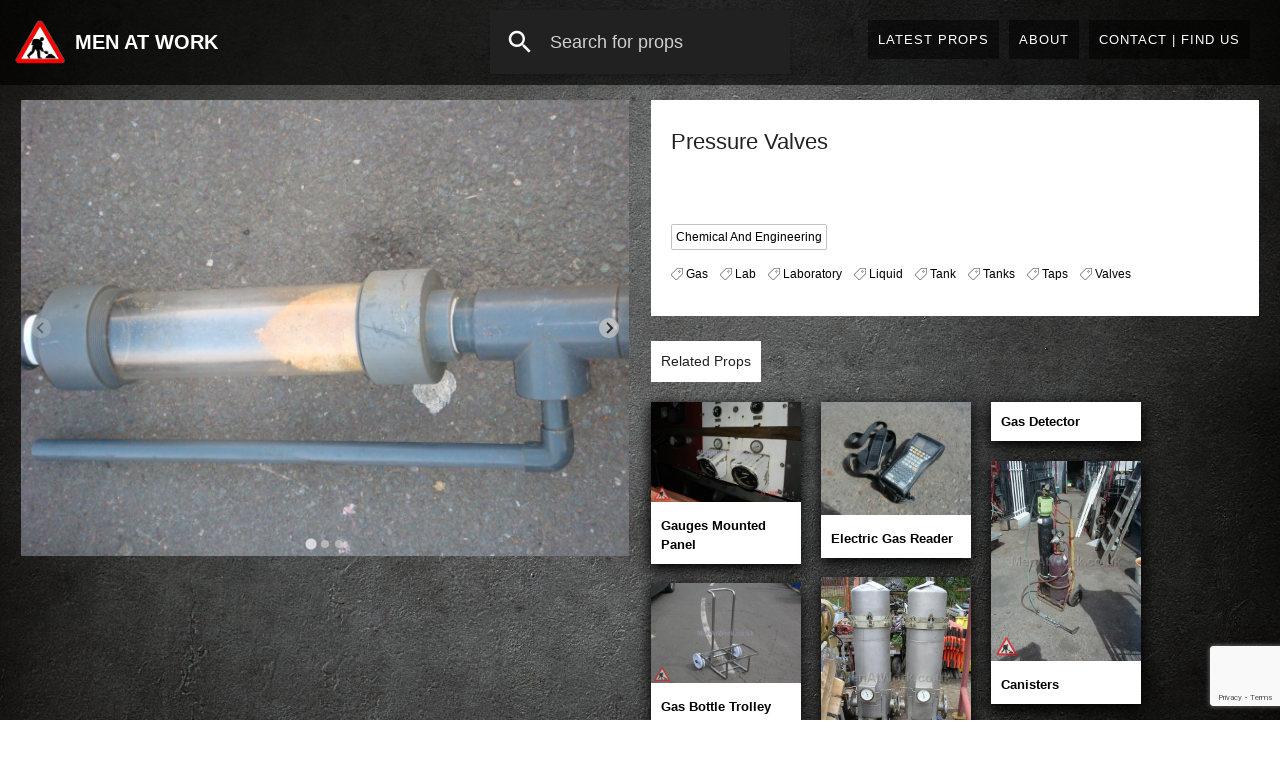

--- FILE ---
content_type: text/html; charset=UTF-8
request_url: https://menatwork.co.uk/pressure-valves/
body_size: 18614
content:
<!DOCTYPE html>
<html lang="en">
<head>
  <meta http-equiv="Content-Type" content="text/html; charset=UTF-8"/>
  <meta name="viewport" content="width=device-width, initial-scale=1, maximum-scale=1.0, user-scalable=no"/>
  <title>Men At Work  Pressure Valves</title>
    <link rel="pingback" href="https://menatwork.co.uk/xmlrpc.php">

        <link rel="apple-touch-icon" href="https://menatwork.co.uk/wp-content/themes/men-at-work/library/images/apple-touch-icon.png">
    <link rel="icon" href="https://menatwork.co.uk/wp-content/themes/men-at-work/library/images/favicon.png">
    <link href="https://fonts.googleapis.com/icon?family=Material+Icons"
      rel="stylesheet">
       <script defer src="https://cdn.jsdelivr.net/npm/alpinejs@3.x.x/dist/cdn.min.js"></script>

    <!--[if IE]>
      <link rel="shortcut icon" href="https://menatwork.co.uk/wp-content/themes/men-at-work/library/images/favicon.ico">
    <![endif]-->


        <meta name='robots' content='max-image-preview:large' />
<link rel='dns-prefetch' href='//ajax.googleapis.com' />
<link rel='dns-prefetch' href='//www.google.com' />
<link rel="alternate" type="application/rss+xml" title="Men At Work &raquo; Feed" href="https://menatwork.co.uk/feed/" />
<link rel="alternate" type="application/rss+xml" title="Men At Work &raquo; Comments Feed" href="https://menatwork.co.uk/comments/feed/" />
<link rel="alternate" title="oEmbed (JSON)" type="application/json+oembed" href="https://menatwork.co.uk/wp-json/oembed/1.0/embed?url=https%3A%2F%2Fmenatwork.co.uk%2Fpressure-valves%2F" />
<link rel="alternate" title="oEmbed (XML)" type="text/xml+oembed" href="https://menatwork.co.uk/wp-json/oembed/1.0/embed?url=https%3A%2F%2Fmenatwork.co.uk%2Fpressure-valves%2F&#038;format=xml" />
<style id='wp-img-auto-sizes-contain-inline-css' type='text/css'>
img:is([sizes=auto i],[sizes^="auto," i]){contain-intrinsic-size:3000px 1500px}
/*# sourceURL=wp-img-auto-sizes-contain-inline-css */
</style>
<style id='wp-emoji-styles-inline-css' type='text/css'>

	img.wp-smiley, img.emoji {
		display: inline !important;
		border: none !important;
		box-shadow: none !important;
		height: 1em !important;
		width: 1em !important;
		margin: 0 0.07em !important;
		vertical-align: -0.1em !important;
		background: none !important;
		padding: 0 !important;
	}
/*# sourceURL=wp-emoji-styles-inline-css */
</style>
<style id='wp-block-library-inline-css' type='text/css'>
:root{--wp-block-synced-color:#7a00df;--wp-block-synced-color--rgb:122,0,223;--wp-bound-block-color:var(--wp-block-synced-color);--wp-editor-canvas-background:#ddd;--wp-admin-theme-color:#007cba;--wp-admin-theme-color--rgb:0,124,186;--wp-admin-theme-color-darker-10:#006ba1;--wp-admin-theme-color-darker-10--rgb:0,107,160.5;--wp-admin-theme-color-darker-20:#005a87;--wp-admin-theme-color-darker-20--rgb:0,90,135;--wp-admin-border-width-focus:2px}@media (min-resolution:192dpi){:root{--wp-admin-border-width-focus:1.5px}}.wp-element-button{cursor:pointer}:root .has-very-light-gray-background-color{background-color:#eee}:root .has-very-dark-gray-background-color{background-color:#313131}:root .has-very-light-gray-color{color:#eee}:root .has-very-dark-gray-color{color:#313131}:root .has-vivid-green-cyan-to-vivid-cyan-blue-gradient-background{background:linear-gradient(135deg,#00d084,#0693e3)}:root .has-purple-crush-gradient-background{background:linear-gradient(135deg,#34e2e4,#4721fb 50%,#ab1dfe)}:root .has-hazy-dawn-gradient-background{background:linear-gradient(135deg,#faaca8,#dad0ec)}:root .has-subdued-olive-gradient-background{background:linear-gradient(135deg,#fafae1,#67a671)}:root .has-atomic-cream-gradient-background{background:linear-gradient(135deg,#fdd79a,#004a59)}:root .has-nightshade-gradient-background{background:linear-gradient(135deg,#330968,#31cdcf)}:root .has-midnight-gradient-background{background:linear-gradient(135deg,#020381,#2874fc)}:root{--wp--preset--font-size--normal:16px;--wp--preset--font-size--huge:42px}.has-regular-font-size{font-size:1em}.has-larger-font-size{font-size:2.625em}.has-normal-font-size{font-size:var(--wp--preset--font-size--normal)}.has-huge-font-size{font-size:var(--wp--preset--font-size--huge)}.has-text-align-center{text-align:center}.has-text-align-left{text-align:left}.has-text-align-right{text-align:right}.has-fit-text{white-space:nowrap!important}#end-resizable-editor-section{display:none}.aligncenter{clear:both}.items-justified-left{justify-content:flex-start}.items-justified-center{justify-content:center}.items-justified-right{justify-content:flex-end}.items-justified-space-between{justify-content:space-between}.screen-reader-text{border:0;clip-path:inset(50%);height:1px;margin:-1px;overflow:hidden;padding:0;position:absolute;width:1px;word-wrap:normal!important}.screen-reader-text:focus{background-color:#ddd;clip-path:none;color:#444;display:block;font-size:1em;height:auto;left:5px;line-height:normal;padding:15px 23px 14px;text-decoration:none;top:5px;width:auto;z-index:100000}html :where(.has-border-color){border-style:solid}html :where([style*=border-top-color]){border-top-style:solid}html :where([style*=border-right-color]){border-right-style:solid}html :where([style*=border-bottom-color]){border-bottom-style:solid}html :where([style*=border-left-color]){border-left-style:solid}html :where([style*=border-width]){border-style:solid}html :where([style*=border-top-width]){border-top-style:solid}html :where([style*=border-right-width]){border-right-style:solid}html :where([style*=border-bottom-width]){border-bottom-style:solid}html :where([style*=border-left-width]){border-left-style:solid}html :where(img[class*=wp-image-]){height:auto;max-width:100%}:where(figure){margin:0 0 1em}html :where(.is-position-sticky){--wp-admin--admin-bar--position-offset:var(--wp-admin--admin-bar--height,0px)}@media screen and (max-width:600px){html :where(.is-position-sticky){--wp-admin--admin-bar--position-offset:0px}}

/*# sourceURL=wp-block-library-inline-css */
</style><style id='global-styles-inline-css' type='text/css'>
:root{--wp--preset--aspect-ratio--square: 1;--wp--preset--aspect-ratio--4-3: 4/3;--wp--preset--aspect-ratio--3-4: 3/4;--wp--preset--aspect-ratio--3-2: 3/2;--wp--preset--aspect-ratio--2-3: 2/3;--wp--preset--aspect-ratio--16-9: 16/9;--wp--preset--aspect-ratio--9-16: 9/16;--wp--preset--color--black: #000000;--wp--preset--color--cyan-bluish-gray: #abb8c3;--wp--preset--color--white: #ffffff;--wp--preset--color--pale-pink: #f78da7;--wp--preset--color--vivid-red: #cf2e2e;--wp--preset--color--luminous-vivid-orange: #ff6900;--wp--preset--color--luminous-vivid-amber: #fcb900;--wp--preset--color--light-green-cyan: #7bdcb5;--wp--preset--color--vivid-green-cyan: #00d084;--wp--preset--color--pale-cyan-blue: #8ed1fc;--wp--preset--color--vivid-cyan-blue: #0693e3;--wp--preset--color--vivid-purple: #9b51e0;--wp--preset--gradient--vivid-cyan-blue-to-vivid-purple: linear-gradient(135deg,rgb(6,147,227) 0%,rgb(155,81,224) 100%);--wp--preset--gradient--light-green-cyan-to-vivid-green-cyan: linear-gradient(135deg,rgb(122,220,180) 0%,rgb(0,208,130) 100%);--wp--preset--gradient--luminous-vivid-amber-to-luminous-vivid-orange: linear-gradient(135deg,rgb(252,185,0) 0%,rgb(255,105,0) 100%);--wp--preset--gradient--luminous-vivid-orange-to-vivid-red: linear-gradient(135deg,rgb(255,105,0) 0%,rgb(207,46,46) 100%);--wp--preset--gradient--very-light-gray-to-cyan-bluish-gray: linear-gradient(135deg,rgb(238,238,238) 0%,rgb(169,184,195) 100%);--wp--preset--gradient--cool-to-warm-spectrum: linear-gradient(135deg,rgb(74,234,220) 0%,rgb(151,120,209) 20%,rgb(207,42,186) 40%,rgb(238,44,130) 60%,rgb(251,105,98) 80%,rgb(254,248,76) 100%);--wp--preset--gradient--blush-light-purple: linear-gradient(135deg,rgb(255,206,236) 0%,rgb(152,150,240) 100%);--wp--preset--gradient--blush-bordeaux: linear-gradient(135deg,rgb(254,205,165) 0%,rgb(254,45,45) 50%,rgb(107,0,62) 100%);--wp--preset--gradient--luminous-dusk: linear-gradient(135deg,rgb(255,203,112) 0%,rgb(199,81,192) 50%,rgb(65,88,208) 100%);--wp--preset--gradient--pale-ocean: linear-gradient(135deg,rgb(255,245,203) 0%,rgb(182,227,212) 50%,rgb(51,167,181) 100%);--wp--preset--gradient--electric-grass: linear-gradient(135deg,rgb(202,248,128) 0%,rgb(113,206,126) 100%);--wp--preset--gradient--midnight: linear-gradient(135deg,rgb(2,3,129) 0%,rgb(40,116,252) 100%);--wp--preset--font-size--small: 13px;--wp--preset--font-size--medium: 20px;--wp--preset--font-size--large: 36px;--wp--preset--font-size--x-large: 42px;--wp--preset--spacing--20: 0.44rem;--wp--preset--spacing--30: 0.67rem;--wp--preset--spacing--40: 1rem;--wp--preset--spacing--50: 1.5rem;--wp--preset--spacing--60: 2.25rem;--wp--preset--spacing--70: 3.38rem;--wp--preset--spacing--80: 5.06rem;--wp--preset--shadow--natural: 6px 6px 9px rgba(0, 0, 0, 0.2);--wp--preset--shadow--deep: 12px 12px 50px rgba(0, 0, 0, 0.4);--wp--preset--shadow--sharp: 6px 6px 0px rgba(0, 0, 0, 0.2);--wp--preset--shadow--outlined: 6px 6px 0px -3px rgb(255, 255, 255), 6px 6px rgb(0, 0, 0);--wp--preset--shadow--crisp: 6px 6px 0px rgb(0, 0, 0);}:where(.is-layout-flex){gap: 0.5em;}:where(.is-layout-grid){gap: 0.5em;}body .is-layout-flex{display: flex;}.is-layout-flex{flex-wrap: wrap;align-items: center;}.is-layout-flex > :is(*, div){margin: 0;}body .is-layout-grid{display: grid;}.is-layout-grid > :is(*, div){margin: 0;}:where(.wp-block-columns.is-layout-flex){gap: 2em;}:where(.wp-block-columns.is-layout-grid){gap: 2em;}:where(.wp-block-post-template.is-layout-flex){gap: 1.25em;}:where(.wp-block-post-template.is-layout-grid){gap: 1.25em;}.has-black-color{color: var(--wp--preset--color--black) !important;}.has-cyan-bluish-gray-color{color: var(--wp--preset--color--cyan-bluish-gray) !important;}.has-white-color{color: var(--wp--preset--color--white) !important;}.has-pale-pink-color{color: var(--wp--preset--color--pale-pink) !important;}.has-vivid-red-color{color: var(--wp--preset--color--vivid-red) !important;}.has-luminous-vivid-orange-color{color: var(--wp--preset--color--luminous-vivid-orange) !important;}.has-luminous-vivid-amber-color{color: var(--wp--preset--color--luminous-vivid-amber) !important;}.has-light-green-cyan-color{color: var(--wp--preset--color--light-green-cyan) !important;}.has-vivid-green-cyan-color{color: var(--wp--preset--color--vivid-green-cyan) !important;}.has-pale-cyan-blue-color{color: var(--wp--preset--color--pale-cyan-blue) !important;}.has-vivid-cyan-blue-color{color: var(--wp--preset--color--vivid-cyan-blue) !important;}.has-vivid-purple-color{color: var(--wp--preset--color--vivid-purple) !important;}.has-black-background-color{background-color: var(--wp--preset--color--black) !important;}.has-cyan-bluish-gray-background-color{background-color: var(--wp--preset--color--cyan-bluish-gray) !important;}.has-white-background-color{background-color: var(--wp--preset--color--white) !important;}.has-pale-pink-background-color{background-color: var(--wp--preset--color--pale-pink) !important;}.has-vivid-red-background-color{background-color: var(--wp--preset--color--vivid-red) !important;}.has-luminous-vivid-orange-background-color{background-color: var(--wp--preset--color--luminous-vivid-orange) !important;}.has-luminous-vivid-amber-background-color{background-color: var(--wp--preset--color--luminous-vivid-amber) !important;}.has-light-green-cyan-background-color{background-color: var(--wp--preset--color--light-green-cyan) !important;}.has-vivid-green-cyan-background-color{background-color: var(--wp--preset--color--vivid-green-cyan) !important;}.has-pale-cyan-blue-background-color{background-color: var(--wp--preset--color--pale-cyan-blue) !important;}.has-vivid-cyan-blue-background-color{background-color: var(--wp--preset--color--vivid-cyan-blue) !important;}.has-vivid-purple-background-color{background-color: var(--wp--preset--color--vivid-purple) !important;}.has-black-border-color{border-color: var(--wp--preset--color--black) !important;}.has-cyan-bluish-gray-border-color{border-color: var(--wp--preset--color--cyan-bluish-gray) !important;}.has-white-border-color{border-color: var(--wp--preset--color--white) !important;}.has-pale-pink-border-color{border-color: var(--wp--preset--color--pale-pink) !important;}.has-vivid-red-border-color{border-color: var(--wp--preset--color--vivid-red) !important;}.has-luminous-vivid-orange-border-color{border-color: var(--wp--preset--color--luminous-vivid-orange) !important;}.has-luminous-vivid-amber-border-color{border-color: var(--wp--preset--color--luminous-vivid-amber) !important;}.has-light-green-cyan-border-color{border-color: var(--wp--preset--color--light-green-cyan) !important;}.has-vivid-green-cyan-border-color{border-color: var(--wp--preset--color--vivid-green-cyan) !important;}.has-pale-cyan-blue-border-color{border-color: var(--wp--preset--color--pale-cyan-blue) !important;}.has-vivid-cyan-blue-border-color{border-color: var(--wp--preset--color--vivid-cyan-blue) !important;}.has-vivid-purple-border-color{border-color: var(--wp--preset--color--vivid-purple) !important;}.has-vivid-cyan-blue-to-vivid-purple-gradient-background{background: var(--wp--preset--gradient--vivid-cyan-blue-to-vivid-purple) !important;}.has-light-green-cyan-to-vivid-green-cyan-gradient-background{background: var(--wp--preset--gradient--light-green-cyan-to-vivid-green-cyan) !important;}.has-luminous-vivid-amber-to-luminous-vivid-orange-gradient-background{background: var(--wp--preset--gradient--luminous-vivid-amber-to-luminous-vivid-orange) !important;}.has-luminous-vivid-orange-to-vivid-red-gradient-background{background: var(--wp--preset--gradient--luminous-vivid-orange-to-vivid-red) !important;}.has-very-light-gray-to-cyan-bluish-gray-gradient-background{background: var(--wp--preset--gradient--very-light-gray-to-cyan-bluish-gray) !important;}.has-cool-to-warm-spectrum-gradient-background{background: var(--wp--preset--gradient--cool-to-warm-spectrum) !important;}.has-blush-light-purple-gradient-background{background: var(--wp--preset--gradient--blush-light-purple) !important;}.has-blush-bordeaux-gradient-background{background: var(--wp--preset--gradient--blush-bordeaux) !important;}.has-luminous-dusk-gradient-background{background: var(--wp--preset--gradient--luminous-dusk) !important;}.has-pale-ocean-gradient-background{background: var(--wp--preset--gradient--pale-ocean) !important;}.has-electric-grass-gradient-background{background: var(--wp--preset--gradient--electric-grass) !important;}.has-midnight-gradient-background{background: var(--wp--preset--gradient--midnight) !important;}.has-small-font-size{font-size: var(--wp--preset--font-size--small) !important;}.has-medium-font-size{font-size: var(--wp--preset--font-size--medium) !important;}.has-large-font-size{font-size: var(--wp--preset--font-size--large) !important;}.has-x-large-font-size{font-size: var(--wp--preset--font-size--x-large) !important;}
/*# sourceURL=global-styles-inline-css */
</style>

<style id='classic-theme-styles-inline-css' type='text/css'>
/*! This file is auto-generated */
.wp-block-button__link{color:#fff;background-color:#32373c;border-radius:9999px;box-shadow:none;text-decoration:none;padding:calc(.667em + 2px) calc(1.333em + 2px);font-size:1.125em}.wp-block-file__button{background:#32373c;color:#fff;text-decoration:none}
/*# sourceURL=/wp-includes/css/classic-themes.min.css */
</style>
<link rel='stylesheet' id='algolia-autocomplete-css' href='https://menatwork.co.uk/wp-content/plugins/wp-search-with-algolia/css/algolia-autocomplete.css' type='text/css' media='all' />
<link rel='stylesheet' id='bones-stylesheet-css' href='https://menatwork.co.uk/wp-content/themes/men-at-work/library/css/style.css' type='text/css' media='all' />
<script type="text/javascript" src="https://menatwork.co.uk/wp-includes/js/jquery/jquery.min.js" id="jquery-core-js"></script>
<script type="text/javascript" src="https://menatwork.co.uk/wp-includes/js/jquery/jquery-migrate.min.js" id="jquery-migrate-js"></script>
<link rel="https://api.w.org/" href="https://menatwork.co.uk/wp-json/" /><link rel="alternate" title="JSON" type="application/json" href="https://menatwork.co.uk/wp-json/wp/v2/posts/2423" /><link rel="canonical" href="https://menatwork.co.uk/pressure-valves/" />
<link rel='shortlink' href='https://menatwork.co.uk/?p=2423' />
		<style>
			.algolia-search-highlight {
				background-color: #fffbcc;
				border-radius: 2px;
				font-style: normal;
			}
		</style>
				<style type="text/css" id="wp-custom-css">
			
nav .input-field label {
	padding-left: 15px
}


@media only screen and (max-width: 630px) { 

	.basic-page {
		width: 100%;
	}

}		</style>
		        <script defer src="https://cdn.jsdelivr.net/npm/alpinejs@3.14.1/dist/cdn.min.js"></script>

<style>
  
.rsDefault, .rsDefault .rsOverflow, .rsDefault .rsSlide, .rsDefault .rsVideoFrameHolder, .rsDefault .rsThumbs {
  background: transparent!important;
}

.tags-box a {
  font-weight: normal;
}

</style>


</head>
<body class="wp-singular post-template-default single single-post postid-2423 single-format-standard wp-theme-men-at-work" x-data="{ categoryPanel: false, navOpen: false, searchActive: false, activeSearch: false }">


<div id="nav-mobile" x-on:click="navOpen = ! navOpen" :class="navOpen ? 'active' : ''">
    <div class="hide-on-large-and-up"><ul id="menu-main" class="menu"><li id="menu-item-154" class="menu-item menu-item-type-post_type menu-item-object-page current_page_parent menu-item-154"><a href="https://menatwork.co.uk/latest-props/">Latest Props</a></li>
<li id="menu-item-11609" class="menu-item menu-item-type-post_type menu-item-object-page menu-item-11609"><a href="https://menatwork.co.uk/about-us/">About</a></li>
<li id="menu-item-11577" class="menu-item menu-item-type-post_type menu-item-object-page menu-item-11577"><a href="https://menatwork.co.uk/contact/">Contact | Find Us</a></li>
</ul></div></div>


<header>
  <div class="menu-main-container hide-on-med-and-down"><ul id="menu-main-1" class="menu"><li class="menu-item menu-item-type-post_type menu-item-object-page current_page_parent menu-item-154"><a href="https://menatwork.co.uk/latest-props/">Latest Props</a></li>
<li class="menu-item menu-item-type-post_type menu-item-object-page menu-item-11609"><a href="https://menatwork.co.uk/about-us/">About</a></li>
<li class="menu-item menu-item-type-post_type menu-item-object-page menu-item-11577"><a href="https://menatwork.co.uk/contact/">Contact | Find Us</a></li>
</ul></div>    <a id="logo" class="left" href="https://menatwork.co.uk">
      <img src="https://menatwork.co.uk/wp-content/themes/men-at-work/library/images/men-at-work-logo.png">
      <span>Men At Work</span>
    </a>
    <div class="hide-on-small-only">

      <div x-on:click="categoryPanel = ! categoryPanel">
    

  <nav>
    <div class="nav-wrapper">
      <form role="search" method="get" action="https://menatwork.co.uk/"  :class="categoryPanel ? 'activeSearch' : ''">
        <div class="input-field">
          <input id="search" type="search" name="s" value="" placeholder="Search for props" required>
          <label for="search"><i class="material-icons">search</i></label>
          <i class="material-icons">close</i>
        </div>
      </form>
    </div>
  </nav>  </div>


  </div>
  <a href="#" data-activates="nav-mobile" class="nav-menu-button button-collapsex hide-on-large-only white-text right" x-on:click="navOpen = ! navOpen" :class="navOpen ? 'active' : ''"><i class="material-icons">menu</i></a>
</header>


<div id="category-panel" :class="categoryPanel ? 'active' : ''">
  <div class="row">
    <div class="letter col s12 m4">
      <h2>A</h2>
                <ul>
                  <li>
            <a href="https://menatwork.co.uk/props/a-frame-board/">
              A Frame Board            </a>
          </li>
                  <li>
            <a href="https://menatwork.co.uk/props/acrow-props/">
              Acrow Props            </a>
          </li>
                  <li>
            <a href="https://menatwork.co.uk/props/adshel-advert-panel/">
              Adshel Advert Panel (Advert Size 1800mm X 1200mm)            </a>
          </li>
                  <li>
            <a href="https://menatwork.co.uk/props/advertising-billboard/">
              Advertising Billboard            </a>
          </li>
                  <li>
            <a href="https://menatwork.co.uk/props/aerials-and-masts/">
              Aerials and Masts            </a>
          </li>
                  <li>
            <a href="https://menatwork.co.uk/props/aeroplane-props/">
              Aeroplane Props            </a>
          </li>
                  <li>
            <a href="https://menatwork.co.uk/props/agriculture/">
              Agriculture            </a>
          </li>
                  <li>
            <a href="https://menatwork.co.uk/props/air-conditioning-units/">
              Air Conditioning Units            </a>
          </li>
                  <li>
            <a href="https://menatwork.co.uk/props/air-receivers/">
              Air Receivers            </a>
          </li>
                  <li>
            <a href="https://menatwork.co.uk/props/aircraft-hanger/">
              Aircraft Hanger            </a>
          </li>
                  <li>
            <a href="https://menatwork.co.uk/props/aircraft-bits/">
              Aircraft Props            </a>
          </li>
                  <li>
            <a href="https://menatwork.co.uk/props/airport-props/">
              Airport Props            </a>
          </li>
                  <li>
            <a href="https://menatwork.co.uk/props/airport-signs/">
              Airport Signs            </a>
          </li>
                  <li>
            <a href="https://menatwork.co.uk/props/alarm-bells/">
              Alarm Bells            </a>
          </li>
                  <li>
            <a href="https://menatwork.co.uk/props/american-electric-switch/">
              American Electric Switch            </a>
          </li>
                  <li>
            <a href="https://menatwork.co.uk/props/american-hot-dog-cart/">
              American Hot Dog Cart            </a>
          </li>
                  <li>
            <a href="https://menatwork.co.uk/props/american-locks/">
              American Locks            </a>
          </li>
                  <li>
            <a href="https://menatwork.co.uk/props/american-military-camp/">
              American Military Camp            </a>
          </li>
                  <li>
            <a href="https://menatwork.co.uk/props/american-road-works/">
              American Road Works            </a>
          </li>
                  <li>
            <a href="https://menatwork.co.uk/props/american-street-props/">
              American Street Props            </a>
          </li>
                  <li>
            <a href="https://menatwork.co.uk/props/american-street-trader/">
              American Street Trader            </a>
          </li>
                  <li>
            <a href="https://menatwork.co.uk/props/american-street-vendor/">
              American Street Vendor            </a>
          </li>
                  <li>
            <a href="https://menatwork.co.uk/props/americana/">
              Americana            </a>
          </li>
              </ul>
    </div>
    <div class="letter col s12 m4">
      <h2>B</h2>
                <ul>
                  <li>
            <a href="https://menatwork.co.uk/props/bales/">
              Bales            </a>
          </li>
                  <li>
            <a href="https://menatwork.co.uk/props/bank-props/">
              Bank Props            </a>
          </li>
                  <li>
            <a href="https://menatwork.co.uk/props/bar-props/">
              Bar / Pub / Nightclub props            </a>
          </li>
                  <li>
            <a href="https://menatwork.co.uk/props/barbed-wire/">
              Barbed Wire            </a>
          </li>
                  <li>
            <a href="https://menatwork.co.uk/props/barbeques/">
              Barbeques            </a>
          </li>
                  <li>
            <a href="https://menatwork.co.uk/props/barn-dressing/">
              Barn Dressing            </a>
          </li>
                  <li>
            <a href="https://menatwork.co.uk/props/barrels-steel-and-plastic/">
              Barrels Steel And Plastic            </a>
          </li>
                  <li>
            <a href="https://menatwork.co.uk/props/barrels-wooden/">
              Barrels Wooden            </a>
          </li>
                  <li>
            <a href="https://menatwork.co.uk/props/barriers/">
              Barriers            </a>
          </li>
                  <li>
            <a href="https://menatwork.co.uk/props/baskets-wicker/">
              Baskets Wicker            </a>
          </li>
                  <li>
            <a href="https://menatwork.co.uk/props/belt-driven/">
              Belt Driven            </a>
          </li>
                  <li>
            <a href="https://menatwork.co.uk/props/benches-seating/">
              Benches Seating            </a>
          </li>
                  <li>
            <a href="https://menatwork.co.uk/props/benches-work/">
              Benches Work            </a>
          </li>
                  <li>
            <a href="https://menatwork.co.uk/props/bike-bike-racks-chains/">
              Bike, Bike Racks, Chains            </a>
          </li>
                  <li>
            <a href="https://menatwork.co.uk/props/domestic-wheelie-bin/">
              Bins - Domestic Wheelie            </a>
          </li>
                  <li>
            <a href="https://menatwork.co.uk/props/industrial-bins/">
              Bins - Industrial            </a>
          </li>
                  <li>
            <a href="https://menatwork.co.uk/props/bins-office/">
              Bins - Office            </a>
          </li>
                  <li>
            <a href="https://menatwork.co.uk/props/bins-recycling/">
              Bins - Recycling            </a>
          </li>
                  <li>
            <a href="https://menatwork.co.uk/props/bins/">
              Bins - Street            </a>
          </li>
                  <li>
            <a href="https://menatwork.co.uk/props/blacksmith/">
              Blacksmith            </a>
          </li>
                  <li>
            <a href="https://menatwork.co.uk/props/block-and-tackle/">
              Block and Tackle            </a>
          </li>
                  <li>
            <a href="https://menatwork.co.uk/props/boilers-and-boiler-fittings/">
              Boilers and Boiler Fittings            </a>
          </li>
                  <li>
            <a href="https://menatwork.co.uk/props/bolesha-beacon-and-zebra-crossing/">
              Bolesha beacon and zebra crossing            </a>
          </li>
                  <li>
            <a href="https://menatwork.co.uk/props/bollards/">
              Bollards            </a>
          </li>
                  <li>
            <a href="https://menatwork.co.uk/props/bolt-croppers/">
              Bolt Croppers            </a>
          </li>
                  <li>
            <a href="https://menatwork.co.uk/props/bombs-explosives-missiles/">
              Bombs Explosives Missiles            </a>
          </li>
                  <li>
            <a href="https://menatwork.co.uk/props/bread-baskets-and-plastic-crates/">
              Bread Baskets and Plastic Crates            </a>
          </li>
                  <li>
            <a href="https://menatwork.co.uk/props/breakers/">
              Breakers            </a>
          </li>
                  <li>
            <a href="https://menatwork.co.uk/props/breathing-apparatus/">
              Breathing Apparatus            </a>
          </li>
                  <li>
            <a href="https://menatwork.co.uk/props/bt/">
              BT            </a>
          </li>
                  <li>
            <a href="https://menatwork.co.uk/props/builders-tool-bags-and-tool-belts/">
              Builders Tool Bags, Boxes and Belts            </a>
          </li>
                  <li>
            <a href="https://menatwork.co.uk/props/building-site/">
              Building site            </a>
          </li>
                  <li>
            <a href="https://menatwork.co.uk/props/bulk-head-lights/">
              Bulk Head Lights            </a>
          </li>
                  <li>
            <a href="https://menatwork.co.uk/props/bunker-dressing/">
              Bunker Dressing            </a>
          </li>
                  <li>
            <a href="https://menatwork.co.uk/props/bus-conductor/">
              Bus conductor            </a>
          </li>
                  <li>
            <a href="https://menatwork.co.uk/props/bus-props/">
              Bus Prop's            </a>
          </li>
                  <li>
            <a href="https://menatwork.co.uk/props/bus-shelter/">
              Bus Shelter            </a>
          </li>
                  <li>
            <a href="https://menatwork.co.uk/props/bus-stop/">
              Bus stop            </a>
          </li>
                  <li>
            <a href="https://menatwork.co.uk/props/button-control/">
              Button Control            </a>
          </li>
              </ul>
    </div>
    <div class="letter col s12 m4">
      <h2>C</h2>
                <ul>
                  <li>
            <a href="https://menatwork.co.uk/props/cable-drums-reels-and-stands/">
              Cable Drums, Reels and Stands            </a>
          </li>
                  <li>
            <a href="https://menatwork.co.uk/props/camo-nets/">
              Camo Nets            </a>
          </li>
                  <li>
            <a href="https://menatwork.co.uk/props/car-clamps/">
              Car Clamp's            </a>
          </li>
                  <li>
            <a href="https://menatwork.co.uk/props/car-seats-barries-ramps-and-car-wash/">
              Car seats, barries, ramps &amp; car wash            </a>
          </li>
                  <li>
            <a href="https://menatwork.co.uk/props/card-readers/">
              Card Readers            </a>
          </li>
                  <li>
            <a href="https://menatwork.co.uk/props/cardboard-boxes/">
              Cardboard Boxes            </a>
          </li>
                  <li>
            <a href="https://menatwork.co.uk/props/carpenter-and-cabinetmaker-tools/">
              Carpenter and Cabinetmaker Tools            </a>
          </li>
                  <li>
            <a href="https://menatwork.co.uk/props/cart-2/">
              Cart            </a>
          </li>
                  <li>
            <a href="https://menatwork.co.uk/props/cash-machines/">
              Cash Machines            </a>
          </li>
                  <li>
            <a href="https://menatwork.co.uk/props/cctv-cameras/">
              CCTV Cameras            </a>
          </li>
                  <li>
            <a href="https://menatwork.co.uk/props/cement-mixers/">
              Cement Mixers            </a>
          </li>
                  <li>
            <a href="https://menatwork.co.uk/props/chains/">
              Chains            </a>
          </li>
                  <li>
            <a href="https://menatwork.co.uk/props/chainsaws/">
              Chainsaws            </a>
          </li>
                  <li>
            <a href="https://menatwork.co.uk/props/chemical-and-engineering/">
              Chemical and engineering            </a>
          </li>
                  <li>
            <a href="https://menatwork.co.uk/props/chimney/">
              Chimney            </a>
          </li>
                  <li>
            <a href="https://menatwork.co.uk/props/cigarette-bin-and-machines/">
              Cigarette bin and machines            </a>
          </li>
                  <li>
            <a href="https://menatwork.co.uk/props/claxon/">
              Claxon            </a>
          </li>
                  <li>
            <a href="https://menatwork.co.uk/props/cleaning-props/">
              Cleaning Props            </a>
          </li>
                  <li>
            <a href="https://menatwork.co.uk/props/clock-2/">
              Clock            </a>
          </li>
                  <li>
            <a href="https://menatwork.co.uk/props/clocking-in-machines/">
              Clocking In Machines            </a>
          </li>
                  <li>
            <a href="https://menatwork.co.uk/props/cobble-and-paving-stones/">
              Cobble and paving stones            </a>
          </li>
                  <li>
            <a href="https://menatwork.co.uk/props/cogs/">
              Cogs, Gears &amp; Wooden Patterns            </a>
          </li>
                  <li>
            <a href="https://menatwork.co.uk/props/computer-2/">
              Computer            </a>
          </li>
                  <li>
            <a href="https://menatwork.co.uk/props/cones/">
              Cones            </a>
          </li>
                  <li>
            <a href="https://menatwork.co.uk/props/containers-liquids/">
              Containers - Liquids            </a>
          </li>
                  <li>
            <a href="https://menatwork.co.uk/props/control-box-2/">
              Control Box            </a>
          </li>
                  <li>
            <a href="https://menatwork.co.uk/props/control-panels/">
              Control Panels            </a>
          </li>
                  <li>
            <a href="https://menatwork.co.uk/props/conveyor-belts/">
              Conveyor Belts            </a>
          </li>
                  <li>
            <a href="https://menatwork.co.uk/props/cooking-props/">
              Cooking props            </a>
          </li>
                  <li>
            <a href="https://menatwork.co.uk/props/coolie-light/">
              Coolie Light            </a>
          </li>
                  <li>
            <a href="https://menatwork.co.uk/props/corrugated-sheets/">
              Corrugated Sheets            </a>
          </li>
                  <li>
            <a href="https://menatwork.co.uk/props/crane-2/">
              Crane            </a>
          </li>
                  <li>
            <a href="https://menatwork.co.uk/props/crates/">
              Crates            </a>
          </li>
                  <li>
            <a href="https://menatwork.co.uk/props/crowd-control-barrier/">
              Crowd Control Barrier            </a>
          </li>
              </ul>
    </div>
  </div>
  <div class="row">
    <div class="letter col s12 m4">
      <h2>D</h2>
                <ul>
                  <li>
            <a href="https://menatwork.co.uk/props/dockside/">
              Dockside            </a>
          </li>
                  <li>
            <a href="https://menatwork.co.uk/props/door-bells-intercoms/">
              Door - Bells &amp; Intercoms            </a>
          </li>
                  <li>
            <a href="https://menatwork.co.uk/props/door-furniture/">
              Door Furniture            </a>
          </li>
                  <li>
            <a href="https://menatwork.co.uk/props/doors-roller-shutters/">
              Doors - Roller Shutters            </a>
          </li>
                  <li>
            <a href="https://menatwork.co.uk/props/doors-wooden/">
              Doors - Wooden            </a>
          </li>
                  <li>
            <a href="https://menatwork.co.uk/props/drawers/">
              Drawers            </a>
          </li>
                  <li>
            <a href="https://menatwork.co.uk/props/drill/">
              Drill            </a>
          </li>
                  <li>
            <a href="https://menatwork.co.uk/props/drums-2/">
              Drums            </a>
          </li>
                  <li>
            <a href="https://menatwork.co.uk/props/ducting/">
              Ducting            </a>
          </li>
                  <li>
            <a href="https://menatwork.co.uk/props/dummies/">
              Dummies            </a>
          </li>
              </ul>
    </div>
    <div class="letter col s12 m4">
      <h2>E</h2>
                <ul>
                  <li>
            <a href="https://menatwork.co.uk/props/electric-insulators/">
              Electric Insulators            </a>
          </li>
                  <li>
            <a href="https://menatwork.co.uk/props/electric-sockets/">
              Electric Sockets            </a>
          </li>
                  <li>
            <a href="https://menatwork.co.uk/props/electrical/">
              Electrical            </a>
          </li>
                  <li>
            <a href="https://menatwork.co.uk/props/electrical-boxes/">
              Electrical Boxes            </a>
          </li>
                  <li>
            <a href="https://menatwork.co.uk/props/electrical-control-units/">
              Electrical Control Units            </a>
          </li>
                  <li>
            <a href="https://menatwork.co.uk/props/electrical-control-units-period/">
              Electrical Control Units - Period            </a>
          </li>
                  <li>
            <a href="https://menatwork.co.uk/props/emergency-2/">
              Emergency            </a>
          </li>
                  <li>
            <a href="https://menatwork.co.uk/props/engine-room/">
              Engine Room            </a>
          </li>
                  <li>
            <a href="https://menatwork.co.uk/props/engineering-props/">
              Engineering Props            </a>
          </li>
                  <li>
            <a href="https://menatwork.co.uk/props/engineers-hand-tools/">
              Engineers Hand Tools            </a>
          </li>
                  <li>
            <a href="https://menatwork.co.uk/props/engines-diesel/">
              Engines - Diesel            </a>
          </li>
              </ul>
    </div>
    <div class="letter col s12 m4">
      <h2>F</h2>
                <ul>
                  <li>
            <a href="https://menatwork.co.uk/props/f1-formula-one/">
              F1 - Formula One            </a>
          </li>
                  <li>
            <a href="https://menatwork.co.uk/props/factory-boiler-room/">
              Factory - Boiler Room            </a>
          </li>
                  <li>
            <a href="https://menatwork.co.uk/props/factory-props/">
              Factory Workshop Props            </a>
          </li>
                  <li>
            <a href="https://menatwork.co.uk/props/fake/">
              Fake            </a>
          </li>
                  <li>
            <a href="https://menatwork.co.uk/props/fake-fruit/">
              Fake - Fruit            </a>
          </li>
                  <li>
            <a href="https://menatwork.co.uk/props/fake-grass/">
              Fake - Grass            </a>
          </li>
                  <li>
            <a href="https://menatwork.co.uk/props/fake-rocks-boulders/">
              Fake - Rocks &amp; Boulders            </a>
          </li>
                  <li>
            <a href="https://menatwork.co.uk/props/fake-sandbags/">
              Fake - Sandbags            </a>
          </li>
                  <li>
            <a href="https://menatwork.co.uk/props/fake-bricks/">
              Fake Bricks            </a>
          </li>
                  <li>
            <a href="https://menatwork.co.uk/props/fans-2/">
              Fans            </a>
          </li>
                  <li>
            <a href="https://menatwork.co.uk/props/farm-props/">
              Farm Props            </a>
          </li>
                  <li>
            <a href="https://menatwork.co.uk/props/farrier/">
              Farrier            </a>
          </li>
                  <li>
            <a href="https://menatwork.co.uk/props/featured/">
              Featured            </a>
          </li>
                  <li>
            <a href="https://menatwork.co.uk/props/fencing-gates/">
              Fencing &amp; Gates            </a>
          </li>
                  <li>
            <a href="https://menatwork.co.uk/props/fire-alarm-bells-units/">
              Fire Alarm Bells &amp; Units            </a>
          </li>
                  <li>
            <a href="https://menatwork.co.uk/props/fire-equipment/">
              Fire Equipment            </a>
          </li>
                  <li>
            <a href="https://menatwork.co.uk/props/fire-exit-signs/">
              Fire Exit &amp; Signs            </a>
          </li>
                  <li>
            <a href="https://menatwork.co.uk/props/fire-hydrant/">
              Fire Hydrant            </a>
          </li>
                  <li>
            <a href="https://menatwork.co.uk/props/first-aid/">
              First Aid            </a>
          </li>
                  <li>
            <a href="https://menatwork.co.uk/props/flags/">
              Flags            </a>
          </li>
                  <li>
            <a href="https://menatwork.co.uk/props/flight-cases/">
              Flight Cases            </a>
          </li>
                  <li>
            <a href="https://menatwork.co.uk/props/flori-light/">
              Flori Light            </a>
          </li>
                  <li>
            <a href="https://menatwork.co.uk/props/flower-stands/">
              Flower Stands            </a>
          </li>
                  <li>
            <a href="https://menatwork.co.uk/props/flowers-2/">
              Flowers            </a>
          </li>
                  <li>
            <a href="https://menatwork.co.uk/props/food-vendor/">
              Food Vendor            </a>
          </li>
                  <li>
            <a href="https://menatwork.co.uk/props/forensic/">
              Forensic            </a>
          </li>
                  <li>
            <a href="https://menatwork.co.uk/props/forklifts/">
              Forklifts            </a>
          </li>
                  <li>
            <a href="https://menatwork.co.uk/props/frankenstein-laboratory-props/">
              Frankenstein Laboratory Props            </a>
          </li>
                  <li>
            <a href="https://menatwork.co.uk/props/french-props/">
              French Props            </a>
          </li>
              </ul>
    </div>
  </div>
  <div class="row">
    <div class="letter col s12 m4">
      <h2>G</h2>
                <ul>
                  <li>
            <a href="https://menatwork.co.uk/props/galvanized/">
              Galvanized            </a>
          </li>
                  <li>
            <a href="https://menatwork.co.uk/props/garage-2/">
              Garage            </a>
          </li>
                  <li>
            <a href="https://menatwork.co.uk/props/garage-forecourt/">
              Garage - Forecourt            </a>
          </li>
                  <li>
            <a href="https://menatwork.co.uk/props/garage-period/">
              Garage - Period            </a>
          </li>
                  <li>
            <a href="https://menatwork.co.uk/props/garden-equipment/">
              Garden - Tools &amp; Equipment            </a>
          </li>
                  <li>
            <a href="https://menatwork.co.uk/props/garden-shed-and-garage-dressing/">
              Garden Shed and Garage Dressing            </a>
          </li>
                  <li>
            <a href="https://menatwork.co.uk/props/gas-electric-meters/">
              Gas &amp; Electric Meters            </a>
          </li>
                  <li>
            <a href="https://menatwork.co.uk/props/gas-cylinders-bottles/">
              Gas Cylinders &amp; Bottles            </a>
          </li>
                  <li>
            <a href="https://menatwork.co.uk/props/gas-detector/">
              Gas Detector            </a>
          </li>
                  <li>
            <a href="https://menatwork.co.uk/props/gauges-2/">
              Gauges            </a>
          </li>
                  <li>
            <a href="https://menatwork.co.uk/props/grill-and-vents/">
              Grill and Vents            </a>
          </li>
                  <li>
            <a href="https://menatwork.co.uk/props/gum-ball-machine/">
              Gum Ball Machine            </a>
          </li>
              </ul>
    </div>
    <div class="letter col s12 m4">
      <h2>H</h2>
                <ul>
                  <li>
            <a href="https://menatwork.co.uk/props/hand-rails/">
              Hand Rails            </a>
          </li>
                  <li>
            <a href="https://menatwork.co.uk/props/heating-2/">
              Heating            </a>
          </li>
                  <li>
            <a href="https://menatwork.co.uk/props/helicopter-dressing/">
              Helicopter Dressing            </a>
          </li>
                  <li>
            <a href="https://menatwork.co.uk/props/hi-tech-props/">
              Hi Tech Props            </a>
          </li>
                  <li>
            <a href="https://menatwork.co.uk/props/hoist-buttons/">
              Hoist Buttons            </a>
          </li>
                  <li>
            <a href="https://menatwork.co.uk/props/hose-2/">
              Hose            </a>
          </li>
                  <li>
            <a href="https://menatwork.co.uk/props/hospital-signs/">
              Hospital - Signs            </a>
          </li>
                  <li>
            <a href="https://menatwork.co.uk/props/hot-chestnut-stand/">
              Hot Chestnut Stand            </a>
          </li>
                  <li>
            <a href="https://menatwork.co.uk/props/hot-dog-burger-stands/">
              Hot Dog / Burger Stands            </a>
          </li>
              </ul>
    </div>
    <div class="letter col s12 m4">
      <h2>I</h2>
                <ul>
                  <li>
            <a href="https://menatwork.co.uk/props/ice-cream-bike/">
              Ice Cream Bike            </a>
          </li>
                  <li>
            <a href="https://menatwork.co.uk/props/indian-street-props/">
              Indian Street Props            </a>
          </li>
                  <li>
            <a href="https://menatwork.co.uk/props/industrial-2/">
              Industrial            </a>
          </li>
                  <li>
            <a href="https://menatwork.co.uk/props/industrial-lights/">
              Industrial Lights            </a>
          </li>
              </ul>
    </div>
  </div>
  <div class="row">
    <div class="letter col s12 m4">
      <h2>J</h2>
                <ul>
                  <li>
            <a href="https://menatwork.co.uk/props/jaws-of-life/">
              Jaws of Life            </a>
          </li>
                  <li>
            <a href="https://menatwork.co.uk/props/jet-engine-2/">
              Jet Engine            </a>
          </li>
              </ul>
    </div>
    <div class="letter col s12 m4">
      <h2>K</h2>
                <ul>
                  <li>
            <a href="https://menatwork.co.uk/props/key-boxes/">
              Key Boxes            </a>
          </li>
                  <li>
            <a href="https://menatwork.co.uk/props/keypads/">
              Keypads            </a>
          </li>
              </ul>
    </div>
    <div class="letter col s12 m4">
      <h2>L</h2>
                <ul>
                  <li>
            <a href="https://menatwork.co.uk/props/laboratory/">
              Laboratory            </a>
          </li>
                  <li>
            <a href="https://menatwork.co.uk/props/ladders-steps/">
              Ladders &amp; Steps            </a>
          </li>
                  <li>
            <a href="https://menatwork.co.uk/props/lampost/">
              Lampost            </a>
          </li>
                  <li>
            <a href="https://menatwork.co.uk/props/letter-boxes-2/">
              Letter Boxes            </a>
          </li>
                  <li>
            <a href="https://menatwork.co.uk/props/levers/">
              Levers            </a>
          </li>
                  <li>
            <a href="https://menatwork.co.uk/props/lifts/">
              Lifts            </a>
          </li>
                  <li>
            <a href="https://menatwork.co.uk/props/light-boxes/">
              Light Boxes            </a>
          </li>
                  <li>
            <a href="https://menatwork.co.uk/props/lights-switches/">
              Light Switch            </a>
          </li>
                  <li>
            <a href="https://menatwork.co.uk/props/lights-2/">
              Lights            </a>
          </li>
                  <li>
            <a href="https://menatwork.co.uk/props/lights-festons/">
              Lights - Festons            </a>
          </li>
                  <li>
            <a href="https://menatwork.co.uk/props/lights-hazard-flashing/">
              Lights - Hazard &amp; Flashing            </a>
          </li>
                  <li>
            <a href="https://menatwork.co.uk/props/lights-industrial/">
              Lights - Industrial            </a>
          </li>
                  <li>
            <a href="https://menatwork.co.uk/props/lights-lamps-torches/">
              Lights - Lamps &amp; Torches            </a>
          </li>
                  <li>
            <a href="https://menatwork.co.uk/props/lights-outdoors/">
              Lights - Outdoors            </a>
          </li>
                  <li>
            <a href="https://menatwork.co.uk/props/lights-street/">
              Lights - Street            </a>
          </li>
                  <li>
            <a href="https://menatwork.co.uk/props/lights-traffic/">
              Lights - Traffic            </a>
          </li>
                  <li>
            <a href="https://menatwork.co.uk/props/litter-bin/">
              Litter Bin            </a>
          </li>
                  <li>
            <a href="https://menatwork.co.uk/props/litter-picker/">
              Litter Picker            </a>
          </li>
                  <li>
            <a href="https://menatwork.co.uk/props/lockers-2/">
              Lockers            </a>
          </li>
                  <li>
            <a href="https://menatwork.co.uk/props/locks-locksmiths/">
              Locks &amp; Locksmiths            </a>
          </li>
                  <li>
            <a href="https://menatwork.co.uk/props/loudspeakers-megaphones/">
              Loudspeakers &amp; Megaphones            </a>
          </li>
              </ul>
    </div>
  </div>
  <div class="row">
    <div class="letter col s12 m4">
      <h2>M</h2>
                <ul>
                  <li>
            <a href="https://menatwork.co.uk/props/machinery-2/">
              Machinery            </a>
          </li>
                  <li>
            <a href="https://menatwork.co.uk/props/man-hole-covers/">
              Manhole Covers            </a>
          </li>
                  <li>
            <a href="https://menatwork.co.uk/props/manhole-safety-tripods/">
              Manhole safety tripods            </a>
          </li>
                  <li>
            <a href="https://menatwork.co.uk/props/market-2/">
              Market            </a>
          </li>
                  <li>
            <a href="https://menatwork.co.uk/props/mechanics-props/">
              Mechanics Props            </a>
          </li>
                  <li>
            <a href="https://menatwork.co.uk/props/metal-detector/">
              Metal Detector            </a>
          </li>
                  <li>
            <a href="https://menatwork.co.uk/props/metalworking/">
              Metalworking            </a>
          </li>
                  <li>
            <a href="https://menatwork.co.uk/props/meter-2/">
              Meter            </a>
          </li>
                  <li>
            <a href="https://menatwork.co.uk/props/middle-far-east/">
              Middle &amp; Far East            </a>
          </li>
                  <li>
            <a href="https://menatwork.co.uk/props/military-air-base/">
              Military Air Base            </a>
          </li>
                  <li>
            <a href="https://menatwork.co.uk/props/military-props/">
              Military Props            </a>
          </li>
                  <li>
            <a href="https://menatwork.co.uk/props/mining-2/">
              Mining            </a>
          </li>
                  <li>
            <a href="https://menatwork.co.uk/props/mirror-2/">
              Mirror            </a>
          </li>
                  <li>
            <a href="https://menatwork.co.uk/props/missiles-2/">
              Missiles            </a>
          </li>
                  <li>
            <a href="https://menatwork.co.uk/props/motorbikes/">
              Motorbikes            </a>
          </li>
                  <li>
            <a href="https://menatwork.co.uk/props/motorway-2/">
              Motorway            </a>
          </li>
              </ul>
    </div>
    <div class="letter col s12 m4">
      <h2>N</h2>
                <ul>
                  <li>
            <a href="https://menatwork.co.uk/props/newspaper-stands/">
              Newspaper Stands            </a>
          </li>
              </ul>
    </div>
    <div class="letter col s12 m4">
      <h2>O</h2>
                <ul>
                  <li>
            <a href="https://menatwork.co.uk/props/oil-drum/">
              Oil Drum            </a>
          </li>
              </ul>
    </div>
  </div>
  <div class="row">
    <div class="letter col s12 m4">
      <h2>P</h2>
                <ul>
                  <li>
            <a href="https://menatwork.co.uk/props/painters-props/">
              Painters props            </a>
          </li>
                  <li>
            <a href="https://menatwork.co.uk/props/pallets/">
              Pallets            </a>
          </li>
                  <li>
            <a href="https://menatwork.co.uk/props/park-2/">
              Park            </a>
          </li>
                  <li>
            <a href="https://menatwork.co.uk/props/parking-meters-pay-display/">
              Parking Meters / Pay &amp; Display            </a>
          </li>
                  <li>
            <a href="https://menatwork.co.uk/props/peli/">
              Peli            </a>
          </li>
                  <li>
            <a href="https://menatwork.co.uk/props/pendant-industrial-lights/">
              Pendant Industrial Lights            </a>
          </li>
                  <li>
            <a href="https://menatwork.co.uk/props/period-amusements/">
              Period - Amusements            </a>
          </li>
                  <li>
            <a href="https://menatwork.co.uk/props/petrol-pumps/">
              Petrol Pumps            </a>
          </li>
                  <li>
            <a href="https://menatwork.co.uk/props/photobooth/">
              Photo Booth            </a>
          </li>
                  <li>
            <a href="https://menatwork.co.uk/props/pipes-2/">
              Pipes            </a>
          </li>
                  <li>
            <a href="https://menatwork.co.uk/props/pipes-and-pipework/">
              Pipes and Pipework            </a>
          </li>
                  <li>
            <a href="https://menatwork.co.uk/props/playground/">
              Playground            </a>
          </li>
                  <li>
            <a href="https://menatwork.co.uk/props/polesposts/">
              Poles/posts            </a>
          </li>
                  <li>
            <a href="https://menatwork.co.uk/props/police-props-signs/">
              Police Props &amp; Signs            </a>
          </li>
                  <li>
            <a href="https://menatwork.co.uk/props/post-boxes-2/">
              Post boxes            </a>
          </li>
                  <li>
            <a href="https://menatwork.co.uk/props/post-office-2/">
              Post Office            </a>
          </li>
                  <li>
            <a href="https://menatwork.co.uk/props/potters-wheel/">
              Potters Wheel            </a>
          </li>
                  <li>
            <a href="https://menatwork.co.uk/props/prison/">
              Prison            </a>
          </li>
                  <li>
            <a href="https://menatwork.co.uk/props/protective-clothing/">
              Protective Clothing            </a>
          </li>
                  <li>
            <a href="https://menatwork.co.uk/props/public-phone/">
              Public phone            </a>
          </li>
                  <li>
            <a href="https://menatwork.co.uk/props/pulley-wheels-line-shaft/">
              Pulley Wheels &amp; Line Shaft            </a>
          </li>
                  <li>
            <a href="https://menatwork.co.uk/props/pump-air/">
              Pumps - Air            </a>
          </li>
                  <li>
            <a href="https://menatwork.co.uk/props/pumps-water/">
              Pumps - Water            </a>
          </li>
              </ul>
    </div>
    <div class="letter col s12 m4">
      <h2>Q</h2>
                <ul>
              </ul>
    </div>
    <div class="letter col s12 m4">
      <h2>R</h2>
                <ul>
                  <li>
            <a href="https://menatwork.co.uk/props/radar/">
              Radar            </a>
          </li>
                  <li>
            <a href="https://menatwork.co.uk/props/radiators-fake/">
              Radiators Fake            </a>
          </li>
                  <li>
            <a href="https://menatwork.co.uk/props/railings/">
              Railings            </a>
          </li>
                  <li>
            <a href="https://menatwork.co.uk/props/recycling-props/">
              Recycling Props            </a>
          </li>
                  <li>
            <a href="https://menatwork.co.uk/props/road-lollipop-stick/">
              Road - Lollipop Stick            </a>
          </li>
                  <li>
            <a href="https://menatwork.co.uk/props/road-sweepers-cart/">
              Road Sweepers Cart            </a>
          </li>
                  <li>
            <a href="https://menatwork.co.uk/props/road-works-2/">
              Road works            </a>
          </li>
                  <li>
            <a href="https://menatwork.co.uk/props/road-works-period-dressing/">
              Road works- Period dressing            </a>
          </li>
                  <li>
            <a href="https://menatwork.co.uk/props/roads-level-crossing/">
              Roads - Level Crossing            </a>
          </li>
                  <li>
            <a href="https://menatwork.co.uk/props/roads-speed-bumps-cameras/">
              Roads - Speed Bumps &amp; Cameras            </a>
          </li>
                  <li>
            <a href="https://menatwork.co.uk/props/roof-props/">
              Roof Props            </a>
          </li>
                  <li>
            <a href="https://menatwork.co.uk/props/rope-2/">
              Rope            </a>
          </li>
                  <li>
            <a href="https://menatwork.co.uk/props/rubbish-bins/">
              Rubbish Bins            </a>
          </li>
              </ul>
    </div>
  </div>
  <div class="row">
    <div class="letter col s12 m4">
      <h2>S</h2>
                <ul>
                  <li>
            <a href="https://menatwork.co.uk/props/sack-barrows/">
              Sack barrows            </a>
          </li>
                  <li>
            <a href="https://menatwork.co.uk/props/satellite-dish/">
              Satellite dish            </a>
          </li>
                  <li>
            <a href="https://menatwork.co.uk/props/scaffolding-2/">
              Scaffolding            </a>
          </li>
                  <li>
            <a href="https://menatwork.co.uk/props/scanners/">
              Scanners            </a>
          </li>
                  <li>
            <a href="https://menatwork.co.uk/props/scientific/">
              Scientific            </a>
          </li>
                  <li>
            <a href="https://menatwork.co.uk/props/seating-2/">
              Seating            </a>
          </li>
                  <li>
            <a href="https://menatwork.co.uk/props/security-2/">
              Security            </a>
          </li>
                  <li>
            <a href="https://menatwork.co.uk/props/security-alarms/">
              Security Alarms            </a>
          </li>
                  <li>
            <a href="https://menatwork.co.uk/props/security-hut/">
              Security hut            </a>
          </li>
                  <li>
            <a href="https://menatwork.co.uk/props/security-cameras/">
              Security- cameras            </a>
          </li>
                  <li>
            <a href="https://menatwork.co.uk/props/shelving/">
              Shelving            </a>
          </li>
                  <li>
            <a href="https://menatwork.co.uk/props/ship-props/">
              Ship Props            </a>
          </li>
                  <li>
            <a href="https://menatwork.co.uk/props/shoe-shine/">
              Shoe shine            </a>
          </li>
                  <li>
            <a href="https://menatwork.co.uk/props/shop/">
              Shop Dressing,Frontage &amp; Signs            </a>
          </li>
                  <li>
            <a href="https://menatwork.co.uk/props/signs-2/">
              Signs            </a>
          </li>
                  <li>
            <a href="https://menatwork.co.uk/props/signs-estate-agents/">
              Signs - Estate Agents            </a>
          </li>
                  <li>
            <a href="https://menatwork.co.uk/props/signs-health-safety/">
              Signs - Health &amp; Safety            </a>
          </li>
                  <li>
            <a href="https://menatwork.co.uk/props/signs-road/">
              Signs - Road            </a>
          </li>
                  <li>
            <a href="https://menatwork.co.uk/props/signs-security/">
              Signs - Security            </a>
          </li>
                  <li>
            <a href="https://menatwork.co.uk/props/signs-street-names/">
              Signs - Street Names            </a>
          </li>
                  <li>
            <a href="https://menatwork.co.uk/props/signs-underground/">
              Signs - underground            </a>
          </li>
                  <li>
            <a href="https://menatwork.co.uk/props/skips/">
              Skips            </a>
          </li>
                  <li>
            <a href="https://menatwork.co.uk/props/space-rocket/">
              Space Rocket            </a>
          </li>
                  <li>
            <a href="https://menatwork.co.uk/props/speed-cameras/">
              Speed cameras            </a>
          </li>
                  <li>
            <a href="https://menatwork.co.uk/props/statues/">
              Statues            </a>
          </li>
                  <li>
            <a href="https://menatwork.co.uk/props/steam-props/">
              Steam Props            </a>
          </li>
                  <li>
            <a href="https://menatwork.co.uk/props/stillage/">
              Stillage            </a>
          </li>
                  <li>
            <a href="https://menatwork.co.uk/props/storage-2/">
              Storage            </a>
          </li>
                  <li>
            <a href="https://menatwork.co.uk/props/street-dressing-2/">
              Street Dressing            </a>
          </li>
                  <li>
            <a href="https://menatwork.co.uk/props/street-food-venders/">
              Street Food Venders            </a>
          </li>
                  <li>
            <a href="https://menatwork.co.uk/props/street-food-vendors/">
              Street Food Vendors            </a>
          </li>
                  <li>
            <a href="https://menatwork.co.uk/props/street-light/">
              Street Light            </a>
          </li>
                  <li>
            <a href="https://menatwork.co.uk/props/street-market/">
              Street Market            </a>
          </li>
                  <li>
            <a href="https://menatwork.co.uk/props/street-trader/">
              Street Trader            </a>
          </li>
                  <li>
            <a href="https://menatwork.co.uk/props/submarine-dressing/">
              Submarine Dressing            </a>
          </li>
                  <li>
            <a href="https://menatwork.co.uk/props/cages-supermarket-trollies-and-bread-baskets/">
              Supermarket Trolley's,Cages &amp; Baskets            </a>
          </li>
                  <li>
            <a href="https://menatwork.co.uk/props/surveyors-tools/">
              Surveyors Tools            </a>
          </li>
              </ul>
    </div>
    <div class="letter col s12 m4">
      <h2>T</h2>
                <ul>
                  <li>
            <a href="https://menatwork.co.uk/props/tanks-2/">
              Tanks            </a>
          </li>
                  <li>
            <a href="https://menatwork.co.uk/props/tannoy-2/">
              Tannoy            </a>
          </li>
                  <li>
            <a href="https://menatwork.co.uk/props/tar-sprayer/">
              Tar Sprayer            </a>
          </li>
                  <li>
            <a href="https://menatwork.co.uk/props/tarpaulin/">
              Tarpaulin            </a>
          </li>
                  <li>
            <a href="https://menatwork.co.uk/props/telegraph-timber-poles/">
              Telegraph &amp; Timber Poles            </a>
          </li>
                  <li>
            <a href="https://menatwork.co.uk/props/telephone-2/">
              Telephone            </a>
          </li>
                  <li>
            <a href="https://menatwork.co.uk/props/textiles-2/">
              Textiles            </a>
          </li>
                  <li>
            <a href="https://menatwork.co.uk/props/toilets-hand-dryers/">
              Toilets - Hand Dryers            </a>
          </li>
                  <li>
            <a href="https://menatwork.co.uk/props/tool-manual/">
              Tool - manual            </a>
          </li>
                  <li>
            <a href="https://menatwork.co.uk/props/toolboxes-2/">
              Toolboxes            </a>
          </li>
                  <li>
            <a href="https://menatwork.co.uk/props/tools-power/">
              Tools - Power            </a>
          </li>
                  <li>
            <a href="https://menatwork.co.uk/props/tools-workshop/">
              Tools - Workshop            </a>
          </li>
                  <li>
            <a href="https://menatwork.co.uk/props/tools-belts-bags/">
              Tools- Belts &amp; Bags            </a>
          </li>
                  <li>
            <a href="https://menatwork.co.uk/props/tools-mechanics/">
              Tools- Mechanics            </a>
          </li>
                  <li>
            <a href="https://menatwork.co.uk/props/tools-welding-soldering/">
              Tools- Welding &amp; soldering            </a>
          </li>
                  <li>
            <a href="https://menatwork.co.uk/props/tools-period/">
              Tools-period            </a>
          </li>
                  <li>
            <a href="https://menatwork.co.uk/props/traffic-light-2/">
              Traffic Light            </a>
          </li>
                  <li>
            <a href="https://menatwork.co.uk/props/traffic-wardens-kit/">
              Traffic Wardens kit            </a>
          </li>
                  <li>
            <a href="https://menatwork.co.uk/props/train-carriage/">
              Train - Carriage            </a>
          </li>
                  <li>
            <a href="https://menatwork.co.uk/props/train-dressing/">
              Train - Dressing            </a>
          </li>
                  <li>
            <a href="https://menatwork.co.uk/props/train-station-2/">
              Train - Station            </a>
          </li>
                  <li>
            <a href="https://menatwork.co.uk/props/transit-case/">
              Transit Case            </a>
          </li>
                  <li>
            <a href="https://menatwork.co.uk/props/transport-plane-dressing/">
              Transport Plane Dressing            </a>
          </li>
                  <li>
            <a href="https://menatwork.co.uk/props/trestles/">
              Trestles            </a>
          </li>
                  <li>
            <a href="https://menatwork.co.uk/props/trolleys/">
              Trolleys            </a>
          </li>
                  <li>
            <a href="https://menatwork.co.uk/props/trough/">
              Trough            </a>
          </li>
                  <li>
            <a href="https://menatwork.co.uk/props/turnstile/">
              Turnstile            </a>
          </li>
                  <li>
            <a href="https://menatwork.co.uk/props/tyre-rack/">
              Tyre rack            </a>
          </li>
                  <li>
            <a href="https://menatwork.co.uk/props/tyres-2/">
              Tyres            </a>
          </li>
              </ul>
    </div>
    <div class="letter col s12 m4">
      <h2>U</h2>
                <ul>
                  <li>
            <a href="https://menatwork.co.uk/props/underground-props/">
              Underground props            </a>
          </li>
              </ul>
    </div>
  </div>
  <div class="row">
    <div class="letter col s12 m4">
      <h2>V</h2>
                <ul>
                  <li>
            <a href="https://menatwork.co.uk/props/vehicles-2/">
              Vehicles            </a>
          </li>
                  <li>
            <a href="https://menatwork.co.uk/props/vending-machines/">
              Vending machines            </a>
          </li>
                  <li>
            <a href="https://menatwork.co.uk/props/vendors-cart/">
              Vendors Cart            </a>
          </li>
                  <li>
            <a href="https://menatwork.co.uk/props/grills-vents/">
              Ventilation &amp; Grills            </a>
          </li>
                  <li>
            <a href="https://menatwork.co.uk/props/victorian-industrial-dressing/">
              Victorian Industrial dressing            </a>
          </li>
              </ul>
    </div>
    <div class="letter col s12 m4">
      <h2>W</h2>
                <ul>
                  <li>
            <a href="https://menatwork.co.uk/props/washing-line/">
              Washing Line            </a>
          </li>
                  <li>
            <a href="https://menatwork.co.uk/props/washing-machine-drum/">
              Washing machine-drum            </a>
          </li>
                  <li>
            <a href="https://menatwork.co.uk/props/weighing-scales/">
              Weighing scales            </a>
          </li>
                  <li>
            <a href="https://menatwork.co.uk/props/welding-equipment/">
              Welding equipment            </a>
          </li>
                  <li>
            <a href="https://menatwork.co.uk/props/wheelbarrows/">
              Wheelbarrows            </a>
          </li>
                  <li>
            <a href="https://menatwork.co.uk/props/wheelie-bins/">
              Wheelie Bins            </a>
          </li>
                  <li>
            <a href="https://menatwork.co.uk/props/winch-2/">
              Winch            </a>
          </li>
                  <li>
            <a href="https://menatwork.co.uk/props/windows-grated/">
              Windows - grated            </a>
          </li>
                  <li>
            <a href="https://menatwork.co.uk/props/wooden-crate/">
              Wooden Crate            </a>
          </li>
                  <li>
            <a href="https://menatwork.co.uk/props/woodworking/">
              Woodworking            </a>
          </li>
                  <li>
            <a href="https://menatwork.co.uk/props/workbench/">
              Workbench            </a>
          </li>
                  <li>
            <a href="https://menatwork.co.uk/props/workshop-dressing/">
              Workshop dressing            </a>
          </li>
                  <li>
            <a href="https://menatwork.co.uk/props/world-war-one-ww1/">
              World War One WW1            </a>
          </li>
                  <li>
            <a href="https://menatwork.co.uk/props/ww2/">
              WW2            </a>
          </li>
              </ul>
    </div>
    <div class="letter col s12 m4">
      <h2>X</h2>
                <ul>
              </ul>
    </div>
  </div>
  <div class="row">
    <div class="letter col s12 m4">
      <h2>Y</h2>
                <ul>
              </ul>
    </div>
    <div class="letter col s12 m4">
      <h2>Z</h2>
                <ul>
                  <li>
            <a href="https://menatwork.co.uk/props/zarge/">
              Zarge            </a>
          </li>
                  <li>
            <a href="https://menatwork.co.uk/props/zebra-crossing/">
              Zebra Crossing            </a>
          </li>
              </ul>
    </div>
  </div>
</div>

<style>
#category-panel {
  display: none;
  position: absolute;
    top: 0;
    background: black;
    z-index: 9999;
    color: white;
    width: 100%;
    padding:120px 30px;
}

#category-panel.active {
  display: block;
}

#category-panel ul li a {
  color: white;
  font-weight: normal;
  font-size: 14px;
}

#category-panel h2 {
    font-size: 30px;
    margin: 10px 0;
    font-weight: bold;
}
</style>
<main>


<script src="
https://cdn.jsdelivr.net/npm/@splidejs/splide@4.1.4/dist/js/splide.min.js
"></script>
<link href="
https://cdn.jsdelivr.net/npm/@splidejs/splide@4.1.4/dist/css/splide.min.css
" rel="stylesheet">

<style type="text/css">
    
    .splide__slide img {
  width: 100%;
  height: auto;
}

</style>

<div class="row">
    <div class="col s12 m6">
        <section id="image-carousel" class="splide" aria-label="Beautiful Images">
            <div class="splide__track">
                <ul class="splide__list">
                        <li class="splide__slide">
            <img style="width:100%; height: auto" src="https://menatwork.co.uk/wp-content/uploads/2012/05/pressure-valves-3.jpg"  alt="Pressure Valves - pressure valves (3)" title="Pressure Valves - pressure valves (3)" data-title="Pressure Valves - pressure valves (3)" data-link="https://menatwork.co.uk/wp-content/uploads/2012/05/pressure-valves-3.jpg">
        </li>
                        <li class="splide__slide">
            <img style="width:100%; height: auto" src="https://menatwork.co.uk/wp-content/uploads/2012/05/pressure-valves-2.jpg"  alt="Pressure Valves - pressure valves (2)" title="Pressure Valves - pressure valves (2)" data-title="Pressure Valves - pressure valves (2)" data-link="https://menatwork.co.uk/wp-content/uploads/2012/05/pressure-valves-2.jpg">
        </li>
                        <li class="splide__slide">
            <img style="width:100%; height: auto" src="https://menatwork.co.uk/wp-content/uploads/2012/05/pressure-valves.jpg"  alt="Pressure Valves - pressure valves" title="Pressure Valves - pressure valves" data-title="Pressure Valves - pressure valves" data-link="https://menatwork.co.uk/wp-content/uploads/2012/05/pressure-valves.jpg">
        </li>
                    </ul>
  </div>
</section>
    </div>
    <div class="col s12 m6">
        <div class="white-box no-images">
            <h1>Pressure Valves</h1>
                                




                    <div class="prop-details">
          
                    <div class="specs">
                                    <p>
                                                                         
                                    <br>
                                    <br>
                                    </p>
                                </div>
                                <div class="tags-box">
                <p class="footer-category"><a href="https://menatwork.co.uk/props/chemical-and-engineering/" rel="category tag">Chemical and engineering</a></p>
                  <p class="footer-tags tags"><span class="tags-title"><a href="https://menatwork.co.uk/prop-type/gas/" rel="tag">gas</a><a href="https://menatwork.co.uk/prop-type/lab/" rel="tag">lab</a><a href="https://menatwork.co.uk/prop-type/laboratory/" rel="tag">laboratory</a><a href="https://menatwork.co.uk/prop-type/liquid/" rel="tag">liquid</a><a href="https://menatwork.co.uk/prop-type/tank/" rel="tag">tank</a><a href="https://menatwork.co.uk/prop-type/tanks/" rel="tag">tanks</a><a href="https://menatwork.co.uk/prop-type/taps/" rel="tag">taps</a><a href="https://menatwork.co.uk/prop-type/valves/" rel="tag">valves</a></p>                                </div>




    </div>
</div>


                                  
                                        <div class="related-props">
                                        <div style="padding: 10px;
    background: white;
    margin-bottom: 10px;
    display: inline-block;
    font-size: 14px;">Related Props</div>

                                <div class="grid">
                                                                <div class="related-props-images" style="display:block; margin:0 10px 10px 0;">
                                    <a href="https://menatwork.co.uk/gauges-mounted-panel/">

    
                                               <div class="prop">

  
<img width="450" height="300" src="https://menatwork.co.uk/wp-content/uploads/2012/05/Gauges-Mounted-Board.jpg" class="attachment-search size-search wp-post-image" alt="" decoding="async" fetchpriority="high" srcset="https://menatwork.co.uk/wp-content/uploads/2012/05/Gauges-Mounted-Board.jpg 800w, https://menatwork.co.uk/wp-content/uploads/2012/05/Gauges-Mounted-Board-300x199.jpg 300w" sizes="(max-width: 450px) 100vw, 450px" />
    <div class="name">
            Gauges Mounted Panel        </div>
</div>



                                    </a>
                                </div>
                            
                                <div class="related-props-images" style="display:block; margin:0 10px 10px 0;">
                                    <a href="https://menatwork.co.uk/electric-gas-reader/">

    
                                               <div class="prop">

  
<img width="450" height="338" src="https://menatwork.co.uk/wp-content/uploads/2012/05/Gas-Electricity-meter-Reader-10061.jpg" class="attachment-search size-search wp-post-image" alt="" decoding="async" srcset="https://menatwork.co.uk/wp-content/uploads/2012/05/Gas-Electricity-meter-Reader-10061.jpg 640w, https://menatwork.co.uk/wp-content/uploads/2012/05/Gas-Electricity-meter-Reader-10061-300x225.jpg 300w" sizes="(max-width: 450px) 100vw, 450px" />
    <div class="name">
            Electric Gas Reader        </div>
</div>



                                    </a>
                                </div>
                            
                                <div class="related-props-images" style="display:block; margin:0 10px 10px 0;">
                                    <a href="https://menatwork.co.uk/gas-detector/">

    
                                               <div class="prop">

  

    <div class="name">
            Gas Detector        </div>
</div>



                                    </a>
                                </div>
                            
                                <div class="related-props-images" style="display:block; margin:0 10px 10px 0;">
                                    <a href="https://menatwork.co.uk/canisters/">

    
                                               <div class="prop">

  
<img width="338" height="450" src="https://menatwork.co.uk/wp-content/uploads/2012/05/Welding-canisters.jpg" class="attachment-search size-search wp-post-image" alt="" decoding="async" srcset="https://menatwork.co.uk/wp-content/uploads/2012/05/Welding-canisters.jpg 450w, https://menatwork.co.uk/wp-content/uploads/2012/05/Welding-canisters-225x300.jpg 225w" sizes="(max-width: 338px) 100vw, 338px" />
    <div class="name">
            Canisters        </div>
</div>



                                    </a>
                                </div>
                            
                                <div class="related-props-images" style="display:block; margin:0 10px 10px 0;">
                                    <a href="https://menatwork.co.uk/twin-air-recievers/">

    
                                               <div class="prop">

  
<img width="337" height="450" src="https://menatwork.co.uk/wp-content/uploads/2012/05/Twin-Air-Receivers.jpg" class="attachment-search size-search wp-post-image" alt="" decoding="async" loading="lazy" srcset="https://menatwork.co.uk/wp-content/uploads/2012/05/Twin-Air-Receivers.jpg 449w, https://menatwork.co.uk/wp-content/uploads/2012/05/Twin-Air-Receivers-224x300.jpg 224w" sizes="auto, (max-width: 337px) 100vw, 337px" />
    <div class="name">
            Twin Air Recievers        </div>
</div>



                                    </a>
                                </div>
                            
                                <div class="related-props-images" style="display:block; margin:0 10px 10px 0;">
                                    <a href="https://menatwork.co.uk/gas-bottle-trolley/">

    
                                               <div class="prop">

  
<img width="450" height="300" src="https://menatwork.co.uk/wp-content/uploads/2012/05/Gas-bottle-Trolley.jpg" class="attachment-search size-search wp-post-image" alt="" decoding="async" loading="lazy" srcset="https://menatwork.co.uk/wp-content/uploads/2012/05/Gas-bottle-Trolley.jpg 800w, https://menatwork.co.uk/wp-content/uploads/2012/05/Gas-bottle-Trolley-300x199.jpg 300w" sizes="auto, (max-width: 450px) 100vw, 450px" />
    <div class="name">
            Gas Bottle Trolley        </div>
</div>



                                    </a>
                                </div>
                            
</div>
    </div>


</div>


		</div>
	</div>
</main>
<script type="speculationrules">
{"prefetch":[{"source":"document","where":{"and":[{"href_matches":"/*"},{"not":{"href_matches":["/wp-*.php","/wp-admin/*","/wp-content/uploads/*","/wp-content/*","/wp-content/plugins/*","/wp-content/themes/men-at-work/*","/*\\?(.+)"]}},{"not":{"selector_matches":"a[rel~=\"nofollow\"]"}},{"not":{"selector_matches":".no-prefetch, .no-prefetch a"}}]},"eagerness":"conservative"}]}
</script>
<script type="text/javascript">var algolia = {"debug":false,"application_id":"59FZCTLH6J","search_api_key":"c70c6999ef8b95ae3edc699962fcdfad","powered_by_enabled":false,"insights_enabled":false,"search_hits_per_page":"9999","query":"","indices":{"searchable_posts":{"name":"wp_searchable_posts","id":"searchable_posts","enabled":true,"replicas":[]},"posts_post":{"name":"wp_posts_post","id":"posts_post","enabled":true,"replicas":[]},"terms_category":{"name":"wp_terms_category","id":"terms_category","enabled":true,"replicas":[]},"terms_post_tag":{"name":"wp_terms_post_tag","id":"terms_post_tag","enabled":true,"replicas":[]}},"autocomplete":{"sources":[{"index_id":"posts_post","index_name":"wp_posts_post","label":"Props","admin_name":"Posts","position":10,"max_suggestions":5,"tmpl_suggestion":"autocomplete-post-suggestion","enabled":true},{"index_id":"terms_category","index_name":"wp_terms_category","label":"Categories","admin_name":"Categories","position":20,"max_suggestions":3,"tmpl_suggestion":"autocomplete-term-suggestion","enabled":true},{"index_id":"terms_post_tag","index_name":"wp_terms_post_tag","label":"Tags","admin_name":"Tags","position":20,"max_suggestions":3,"tmpl_suggestion":"autocomplete-term-suggestion","enabled":true}],"input_selector":"input[name='s']:not(.no-autocomplete):not(#adminbar-search)"}};</script>
<script type="text/html" id="tmpl-autocomplete-header">
	<div class="autocomplete-header">
		<div class="autocomplete-header-title">{{{ data.label }}}</div>
		<div class="clear"></div>
	</div>
</script>

<script type="text/html" id="tmpl-autocomplete-post-suggestion">
	<a class="suggestion-link" href="{{ data.permalink }}" title="{{ data.post_title }}">
		<# if ( data.images.thumbnail ) { #>
			<img class="suggestion-post-thumbnail" src="{{ data.images.thumbnail.url }}" alt="{{ data.post_title }}">
		<# } #>
		<div class="suggestion-post-attributes">
			<span class="suggestion-post-title">{{{ data._highlightResult.post_title.value }}}</span>
			<# if ( data._snippetResult['content'] ) { #>
				<span class="suggestion-post-content">{{{ data._snippetResult['content'].value }}}</span>
			<# } #>
		</div>
			</a>
</script>

<script type="text/html" id="tmpl-autocomplete-term-suggestion">
	<a class="suggestion-link" href="{{ data.permalink }}" title="{{ data.name }}">
		<svg viewBox="0 0 21 21" width="21" height="21">
			<svg width="21" height="21" viewBox="0 0 21 21">
				<path
					d="M4.662 8.72l-1.23 1.23c-.682.682-.68 1.792.004 2.477l5.135 5.135c.7.693 1.8.688 2.48.005l1.23-1.23 5.35-5.346c.31-.31.54-.92.51-1.36l-.32-4.29c-.09-1.09-1.05-2.06-2.15-2.14l-4.3-.33c-.43-.03-1.05.2-1.36.51l-.79.8-2.27 2.28-2.28 2.27zm9.826-.98c.69 0 1.25-.56 1.25-1.25s-.56-1.25-1.25-1.25-1.25.56-1.25 1.25.56 1.25 1.25 1.25z"
					fill-rule="evenodd"></path>
			</svg>
		</svg>
		<span class="suggestion-post-title">{{{ data._highlightResult.name.value }}}</span>
	</a>
</script>

<script type="text/html" id="tmpl-autocomplete-user-suggestion">
	<a class="suggestion-link user-suggestion-link" href="{{ data.posts_url }}" title="{{ data.display_name }}">
		<# if ( data.avatar_url ) { #>
			<img class="suggestion-user-thumbnail" src="{{ data.avatar_url }}" alt="{{ data.display_name }}">
		<# } #>
		<span class="suggestion-post-title">{{{ data._highlightResult.display_name.value }}}</span>
	</a>
</script>

<script type="text/html" id="tmpl-autocomplete-footer">
	<div class="autocomplete-footer">
		<div class="autocomplete-footer-branding">
			<a href="#" class="algolia-powered-by-link" title="Algolia">
				<svg width="150px" height="25px" viewBox="0 0 572 64"><path fill="#36395A" d="M16 48.3c-3.4 0-6.3-.6-8.7-1.7A12.4 12.4 0 0 1 1.9 42C.6 40 0 38 0 35.4h6.5a6.7 6.7 0 0 0 3.9 6c1.4.7 3.3 1.1 5.6 1.1 2.2 0 4-.3 5.4-1a7 7 0 0 0 3-2.4 6 6 0 0 0 1-3.4c0-1.5-.6-2.8-1.9-3.7-1.3-1-3.3-1.6-5.9-1.8l-4-.4c-3.7-.3-6.6-1.4-8.8-3.4a10 10 0 0 1-3.3-7.9c0-2.4.6-4.6 1.8-6.4a12 12 0 0 1 5-4.3c2.2-1 4.7-1.6 7.5-1.6s5.5.5 7.6 1.6a12 12 0 0 1 5 4.4c1.2 1.8 1.8 4 1.8 6.7h-6.5a6.4 6.4 0 0 0-3.5-5.9c-1-.6-2.6-1-4.4-1s-3.2.3-4.4 1c-1.1.6-2 1.4-2.6 2.4-.5 1-.8 2-.8 3.1a5 5 0 0 0 1.5 3.6c1 1 2.6 1.7 4.7 1.9l4 .3c2.8.2 5.2.8 7.2 1.8 2.1 1 3.7 2.2 4.9 3.8a9.7 9.7 0 0 1 1.7 5.8c0 2.5-.7 4.7-2 6.6a13 13 0 0 1-5.6 4.4c-2.4 1-5.2 1.6-8.4 1.6Zm35.6 0c-2.6 0-4.8-.4-6.7-1.3a13 13 0 0 1-4.7-3.5 17.1 17.1 0 0 1-3.6-10.4v-1c0-2 .3-3.8 1-5.6a13 13 0 0 1 7.3-8.3 15 15 0 0 1 6.3-1.4A13.2 13.2 0 0 1 64 24.3c1 2.2 1.6 4.6 1.6 7.2V34H39.4v-4.3h21.8l-1.8 2.2c0-2-.3-3.7-.9-5.1a7.3 7.3 0 0 0-2.7-3.4c-1.2-.7-2.7-1.1-4.6-1.1s-3.4.4-4.7 1.3a8 8 0 0 0-2.9 3.6c-.6 1.5-.9 3.3-.9 5.4 0 2 .3 3.7 1 5.3a7.9 7.9 0 0 0 2.8 3.7c1.3.8 3 1.3 5 1.3s3.8-.5 5.1-1.3c1.3-1 2.1-2 2.4-3.2h6a11.8 11.8 0 0 1-7 8.7 16 16 0 0 1-6.4 1.2ZM80 48c-2.2 0-4-.3-5.7-1a8.4 8.4 0 0 1-3.7-3.3 9.7 9.7 0 0 1-1.3-5.2c0-2 .5-3.8 1.5-5.2a9 9 0 0 1 4.3-3.1c1.8-.7 4-1 6.7-1H89v4.1h-7.5c-2 0-3.4.5-4.4 1.4-1 1-1.6 2.1-1.6 3.6s.5 2.7 1.6 3.6c1 1 2.5 1.4 4.4 1.4 1.1 0 2.2-.2 3.2-.7 1-.4 1.9-1 2.6-2 .6-1 1-2.4 1-4.2l1.7 2.1c-.2 2-.7 3.8-1.5 5.2a9 9 0 0 1-3.4 3.3 12 12 0 0 1-5.3 1Zm9.5-.7v-8.8h-1v-10c0-1.8-.5-3.2-1.4-4.1-1-1-2.4-1.4-4.2-1.4a142.9 142.9 0 0 0-10.2.4v-5.6a74.8 74.8 0 0 1 8.6-.4c3 0 5.5.4 7.5 1.2s3.4 2 4.4 3.6c1 1.7 1.4 4 1.4 6.7v18.4h-5Zm12.9 0V17.8h5v12.3h-.2c0-4.2 1-7.4 2.8-9.5a11 11 0 0 1 8.3-3.1h1v5.6h-2a9 9 0 0 0-6.3 2.2c-1.5 1.5-2.2 3.6-2.2 6.4v15.6h-6.4Zm34.4 1a15 15 0 0 1-6.6-1.3c-1.9-.9-3.4-2-4.7-3.5a15.5 15.5 0 0 1-2.7-5c-.6-1.7-1-3.6-1-5.4v-1c0-2 .4-3.8 1-5.6a15 15 0 0 1 2.8-4.9c1.3-1.5 2.8-2.6 4.6-3.5a16.4 16.4 0 0 1 13.3.2c2 1 3.5 2.3 4.8 4a12 12 0 0 1 2 6H144c-.2-1.6-1-3-2.2-4.1a7.5 7.5 0 0 0-5.2-1.7 8 8 0 0 0-4.7 1.3 8 8 0 0 0-2.8 3.6 13.8 13.8 0 0 0 0 10.3c.6 1.5 1.5 2.7 2.8 3.6s2.8 1.3 4.8 1.3c1.5 0 2.7-.2 3.8-.8a7 7 0 0 0 2.6-2c.7-1 1-2 1.2-3.2h6.2a11 11 0 0 1-2 6.2 15.1 15.1 0 0 1-11.8 5.5Zm19.7-1v-40h6.4V31h-1.3c0-3 .4-5.5 1.1-7.6a9.7 9.7 0 0 1 3.5-4.8A9.9 9.9 0 0 1 172 17h.3c3.5 0 6 1.1 7.9 3.5 1.7 2.3 2.6 5.7 2.6 10v16.8h-6.4V29.6c0-2.1-.6-3.8-1.8-5a6.4 6.4 0 0 0-4.8-1.8c-2 0-3.7.7-5 2a7.8 7.8 0 0 0-1.9 5.5v17h-6.4Zm63.8 1a12.2 12.2 0 0 1-10.9-6.2 19 19 0 0 1-1.8-7.3h1.4v12.5h-5.1v-40h6.4v19.8l-2 3.5c.2-3.1.8-5.7 1.9-7.7a11 11 0 0 1 4.4-4.5c1.8-1 3.9-1.5 6.1-1.5a13.4 13.4 0 0 1 12.8 9.1c.7 1.9 1 3.8 1 6v1c0 2.2-.3 4.1-1 6a13.6 13.6 0 0 1-13.2 9.4Zm-1.2-5.5a8.4 8.4 0 0 0 7.9-5c.7-1.5 1.1-3.3 1.1-5.3s-.4-3.8-1.1-5.3a8.7 8.7 0 0 0-3.2-3.6 9.6 9.6 0 0 0-9.2-.2 8.5 8.5 0 0 0-3.3 3.2c-.8 1.4-1.3 3-1.3 5v2.3a9 9 0 0 0 1.3 4.8 9 9 0 0 0 3.4 3c1.4.7 2.8 1 4.4 1Zm27.3 3.9-10-28.9h6.5l9.5 28.9h-6Zm-7.5 12.2v-5.7h4.9c1 0 2-.1 2.9-.4a4 4 0 0 0 2-1.4c.4-.7.9-1.6 1.2-2.7l8.6-30.9h6.2l-9.3 32.4a14 14 0 0 1-2.5 5 8.9 8.9 0 0 1-4 2.8c-1.5.6-3.4.9-5.6.9h-4.4Zm9-12.2v-5.2h6.4v5.2H248Z"></path><path fill="#003DFF" d="M534.4 9.1H528a.8.8 0 0 1-.7-.7V1.8c0-.4.2-.7.6-.8l6.5-1c.4 0 .8.2.9.6v7.8c0 .4-.4.7-.8.7zM428 35.2V.8c0-.5-.3-.8-.7-.8h-.2l-6.4 1c-.4 0-.7.4-.7.8v35c0 1.6 0 11.8 12.3 12.2.5 0 .8-.4.8-.8V43c0-.4-.3-.7-.6-.8-4.5-.5-4.5-6-4.5-7zm106.5-21.8H528c-.4 0-.7.4-.7.8v34c0 .4.3.8.7.8h6.5c.4 0 .8-.4.8-.8v-34c0-.5-.4-.8-.8-.8zm-17.7 21.8V.8c0-.5-.3-.8-.8-.8l-6.5 1c-.4 0-.7.4-.7.8v35c0 1.6 0 11.8 12.3 12.2.4 0 .8-.4.8-.8V43c0-.4-.3-.7-.7-.8-4.4-.5-4.4-6-4.4-7zm-22.2-20.6a16.5 16.5 0 0 1 8.6 9.3c.8 2.2 1.3 4.8 1.3 7.5a19.4 19.4 0 0 1-4.6 12.6 14.8 14.8 0 0 1-5.2 3.6c-2 .9-5.2 1.4-6.8 1.4a21 21 0 0 1-6.7-1.4 15.4 15.4 0 0 1-8.6-9.3 21.3 21.3 0 0 1 0-14.4 15.2 15.2 0 0 1 8.6-9.3c2-.8 4.3-1.2 6.7-1.2s4.6.4 6.7 1.2zm-6.7 27.6c2.7 0 4.7-1 6.2-3s2.2-4.3 2.2-7.8-.7-6.3-2.2-8.3-3.5-3-6.2-3-4.7 1-6.1 3c-1.5 2-2.2 4.8-2.2 8.3s.7 5.8 2.2 7.8 3.5 3 6.2 3zm-88.8-28.8c-6.2 0-11.7 3.3-14.8 8.2a18.6 18.6 0 0 0 4.8 25.2c1.8 1.2 4 1.8 6.2 1.7s.1 0 .1 0h.9c4.2-.7 8-4 9.1-8.1v7.4c0 .4.3.7.8.7h6.4a.7.7 0 0 0 .7-.7V14.2c0-.5-.3-.8-.7-.8h-13.5zm6.3 26.5a9.8 9.8 0 0 1-5.7 2h-.5a10 10 0 0 1-9.2-14c1.4-3.7 5-6.3 9-6.3h6.4v18.3zm152.3-26.5h13.5c.5 0 .8.3.8.7v33.7c0 .4-.3.7-.8.7h-6.4a.7.7 0 0 1-.8-.7v-7.4c-1.2 4-4.8 7.4-9 8h-.1a4.2 4.2 0 0 1-.5.1h-.9a10.3 10.3 0 0 1-7-2.6c-4-3.3-6.5-8.4-6.5-14.2 0-3.7 1-7.2 3-10 3-5 8.5-8.3 14.7-8.3zm.6 28.4c2.2-.1 4.2-.6 5.7-2V21.7h-6.3a9.8 9.8 0 0 0-9 6.4 10.2 10.2 0 0 0 9.1 13.9h.5zM452.8 13.4c-6.2 0-11.7 3.3-14.8 8.2a18.5 18.5 0 0 0 3.6 24.3 10.4 10.4 0 0 0 13 .6c2.2-1.5 3.8-3.7 4.5-6.1v7.8c0 2.8-.8 5-2.2 6.3-1.5 1.5-4 2.2-7.5 2.2l-6-.3c-.3 0-.7.2-.8.5l-1.6 5.5c-.1.4.1.8.5 1h.1c2.8.4 5.5.6 7 .6 6.3 0 11-1.4 14-4.1 2.7-2.5 4.2-6.3 4.5-11.4V14.2c0-.5-.4-.8-.8-.8h-13.5zm6.3 8.2v18.3a9.6 9.6 0 0 1-5.6 2h-1a10.3 10.3 0 0 1-8.8-14c1.4-3.7 5-6.3 9-6.3h6.4zM291 31.5A32 32 0 0 1 322.8 0h30.8c.6 0 1.2.5 1.2 1.2v61.5c0 1.1-1.3 1.7-2.2 1l-19.2-17a18 18 0 0 1-11 3.4 18.1 18.1 0 1 1 18.2-14.8c-.1.4-.5.7-.9.6-.1 0-.3 0-.4-.2l-3.8-3.4c-.4-.3-.6-.8-.7-1.4a12 12 0 1 0-2.4 8.3c.4-.4 1-.5 1.6-.2l14.7 13.1v-46H323a26 26 0 1 0 10 49.7c.8-.4 1.6-.2 2.3.3l3 2.7c.3.2.3.7 0 1l-.2.2a32 32 0 0 1-47.2-28.6z"></path></svg>
			</a>
		</div>
	</div>
</script>

<script type="text/html" id="tmpl-autocomplete-empty">
	<div class="autocomplete-empty">
		No results matched your query 		<span class="empty-query">"{{ data.query }}"</span>
	</div>
</script>

<script type="text/javascript">
	window.addEventListener('load', function () {

		/* Initialize Algolia client */
		var client = algoliasearch( algolia.application_id, algolia.search_api_key );

		/**
		 * Algolia hits source method.
		 *
		 * This method defines a custom source to use with autocomplete.js.
		 *
		 * @param object $index Algolia index object.
		 * @param object $params Options object to use in search.
		 */
		var algoliaHitsSource = function( index, params ) {
			return function( query, callback ) {
				index
					.search( query, params )
					.then( function( response ) {
						callback( response.hits, response );
					})
					.catch( function( error ) {
						callback( [] );
					});
			}
		}

		/* Setup autocomplete.js sources */
		var sources = [];
		algolia.autocomplete.sources.forEach( function( config, i ) {
			var suggestion_template = wp.template( config[ 'tmpl_suggestion' ] );
			sources.push( {
				source: algoliaHitsSource( client.initIndex( config[ 'index_name' ] ), {
					hitsPerPage: config[ 'max_suggestions' ],
					attributesToSnippet: [
						'content:10'
					],
					highlightPreTag: '__ais-highlight__',
					highlightPostTag: '__/ais-highlight__'
				} ),
				debounce: config['debounce'],
				templates: {
					header: function () {
						return wp.template( 'autocomplete-header' )( {
							label: _.escape( config[ 'label' ] )
						} );
					},
					suggestion: function ( hit ) {
						if ( hit.escaped === true ) {
							return suggestion_template( hit );
						}
						hit.escaped = true;

						for ( var key in hit._highlightResult ) {
							/* We do not deal with arrays. */
							if ( typeof hit._highlightResult[ key ].value !== 'string' ) {
								continue;
							}
							hit._highlightResult[ key ].value = _.escape( hit._highlightResult[ key ].value );
							hit._highlightResult[ key ].value = hit._highlightResult[ key ].value.replace( /__ais-highlight__/g, '<em>' ).replace( /__\/ais-highlight__/g, '</em>' );
						}

						for ( var key in hit._snippetResult ) {
							/* We do not deal with arrays. */
							if ( typeof hit._snippetResult[ key ].value !== 'string' ) {
								continue;
							}

							hit._snippetResult[ key ].value = _.escape( hit._snippetResult[ key ].value );
							hit._snippetResult[ key ].value = hit._snippetResult[ key ].value.replace( /__ais-highlight__/g, '<em>' ).replace( /__\/ais-highlight__/g, '</em>' );
						}

						return suggestion_template( hit );
					}
				}
			} );

		} );

		/* Setup dropdown menus */
		document.querySelectorAll( algolia.autocomplete.input_selector ).forEach( function( element ) {

			var config = {
				debug: algolia.debug,
				hint: false,
				openOnFocus: true,
				appendTo: 'body',
				templates: {
					empty: wp.template( 'autocomplete-empty' )
				}
			};

			if ( algolia.powered_by_enabled ) {
				config.templates.footer = wp.template( 'autocomplete-footer' );
			}

			/* Instantiate autocomplete.js */
			var autocomplete = algoliaAutocomplete( element, config, sources )
				.on( 'autocomplete:selected', function ( e, suggestion ) {
					/* Redirect the user when we detect a suggestion selection. */
					window.location.href = suggestion.permalink ?? suggestion.posts_url; // Users use the `posts_url` property instead of `permalink`.
				} );

			/* Force the dropdown to be re-drawn on scroll to handle fixed containers. */
			window.addEventListener( 'scroll', function() {
				if ( autocomplete.autocomplete.getWrapper().style.display === "block" ) {
					autocomplete.autocomplete.close();
					autocomplete.autocomplete.open();
				}
			} );
		} );

		var algoliaPoweredLink = document.querySelector( '.algolia-powered-by-link' );
		if ( algoliaPoweredLink ) {
			algoliaPoweredLink.addEventListener( 'click', function( e ) {
				e.preventDefault();
				window.location = "https://www.algolia.com/?utm_source=WordPress&utm_medium=extension&utm_content=" + window.location.hostname + "&utm_campaign=poweredby";
			} );
		}
	});
</script>
<script type="text/javascript" src="https://ajax.googleapis.com/ajax/libs/webfont/1.6.26/webfont.js" id="mo-google-webfont-js"></script>
<script type="text/javascript" id="mailoptin-js-extra">
/* <![CDATA[ */
var mailoptin_globals = {"public_js":"https://menatwork.co.uk/wp-content/plugins/mailoptin/src/core/src/assets/js/src","public_sound":"https://menatwork.co.uk/wp-content/plugins/mailoptin/src/core/src/assets/sound/","mailoptin_ajaxurl":"/pressure-valves/?mailoptin-ajax=%%endpoint%%","is_customize_preview":"false","disable_impression_tracking":"false","sidebar":"0","js_required_title":"Title is required.","is_new_returning_visitors_cookies":"false"};
//# sourceURL=mailoptin-js-extra
/* ]]> */
</script>
<script type="text/javascript" src="https://menatwork.co.uk/wp-content/plugins/mailoptin/src/core/src/assets/js/mailoptin.min.js" id="mailoptin-js"></script>
<script type="text/javascript" id="gforms_recaptcha_recaptcha-js-extra">
/* <![CDATA[ */
var gforms_recaptcha_recaptcha_strings = {"nonce":"0d979d4eb4","disconnect":"Disconnecting","change_connection_type":"Resetting","spinner":"https://menatwork.co.uk/wp-content/plugins/gravityforms/images/spinner.svg","connection_type":"classic","disable_badge":"","change_connection_type_title":"Change Connection Type","change_connection_type_message":"Changing the connection type will delete your current settings.  Do you want to proceed?","disconnect_title":"Disconnect","disconnect_message":"Disconnecting from reCAPTCHA will delete your current settings.  Do you want to proceed?","site_key":"6LdHK-IqAAAAAPVFz2dx2-dUM9SgF9XzgmGVOqGM"};
//# sourceURL=gforms_recaptcha_recaptcha-js-extra
/* ]]> */
</script>
<script type="text/javascript" src="https://www.google.com/recaptcha/api.js?render=6LdHK-IqAAAAAPVFz2dx2-dUM9SgF9XzgmGVOqGM" id="gforms_recaptcha_recaptcha-js" defer="defer" data-wp-strategy="defer"></script>
<script type="text/javascript" src="https://menatwork.co.uk/wp-content/plugins/gravityformsrecaptcha/js/frontend.min.js" id="gforms_recaptcha_frontend-js" defer="defer" data-wp-strategy="defer"></script>
<script type="text/javascript" src="https://menatwork.co.uk/wp-includes/js/underscore.min.js" id="underscore-js"></script>
<script type="text/javascript" id="wp-util-js-extra">
/* <![CDATA[ */
var _wpUtilSettings = {"ajax":{"url":"/wp-admin/admin-ajax.php"}};
//# sourceURL=wp-util-js-extra
/* ]]> */
</script>
<script type="text/javascript" src="https://menatwork.co.uk/wp-includes/js/wp-util.min.js" id="wp-util-js"></script>
<script type="text/javascript" src="https://menatwork.co.uk/wp-content/plugins/wp-search-with-algolia/js/algoliasearch/dist/algoliasearch-lite.umd.js" id="algolia-search-js"></script>
<script type="text/javascript" src="https://menatwork.co.uk/wp-content/plugins/wp-search-with-algolia/js/autocomplete.js/dist/autocomplete.min.js" id="algolia-autocomplete-js"></script>
<script type="text/javascript" src="https://menatwork.co.uk/wp-content/plugins/wp-search-with-algolia/js/autocomplete-noconflict.js" id="algolia-autocomplete-noconflict-js"></script>
<script type="text/javascript" src="https://menatwork.co.uk/wp-content/themes/men-at-work/library/js/scripts.js" id="bones-js-js"></script>
<script type="text/javascript" src="https://menatwork.co.uk/wp-content/themes/men-at-work/library/js/plugins.js" id="plugins-js-js"></script>
<script id="wp-emoji-settings" type="application/json">
{"baseUrl":"https://s.w.org/images/core/emoji/17.0.2/72x72/","ext":".png","svgUrl":"https://s.w.org/images/core/emoji/17.0.2/svg/","svgExt":".svg","source":{"concatemoji":"https://menatwork.co.uk/wp-includes/js/wp-emoji-release.min.js"}}
</script>
<script type="module">
/* <![CDATA[ */
/*! This file is auto-generated */
const a=JSON.parse(document.getElementById("wp-emoji-settings").textContent),o=(window._wpemojiSettings=a,"wpEmojiSettingsSupports"),s=["flag","emoji"];function i(e){try{var t={supportTests:e,timestamp:(new Date).valueOf()};sessionStorage.setItem(o,JSON.stringify(t))}catch(e){}}function c(e,t,n){e.clearRect(0,0,e.canvas.width,e.canvas.height),e.fillText(t,0,0);t=new Uint32Array(e.getImageData(0,0,e.canvas.width,e.canvas.height).data);e.clearRect(0,0,e.canvas.width,e.canvas.height),e.fillText(n,0,0);const a=new Uint32Array(e.getImageData(0,0,e.canvas.width,e.canvas.height).data);return t.every((e,t)=>e===a[t])}function p(e,t){e.clearRect(0,0,e.canvas.width,e.canvas.height),e.fillText(t,0,0);var n=e.getImageData(16,16,1,1);for(let e=0;e<n.data.length;e++)if(0!==n.data[e])return!1;return!0}function u(e,t,n,a){switch(t){case"flag":return n(e,"\ud83c\udff3\ufe0f\u200d\u26a7\ufe0f","\ud83c\udff3\ufe0f\u200b\u26a7\ufe0f")?!1:!n(e,"\ud83c\udde8\ud83c\uddf6","\ud83c\udde8\u200b\ud83c\uddf6")&&!n(e,"\ud83c\udff4\udb40\udc67\udb40\udc62\udb40\udc65\udb40\udc6e\udb40\udc67\udb40\udc7f","\ud83c\udff4\u200b\udb40\udc67\u200b\udb40\udc62\u200b\udb40\udc65\u200b\udb40\udc6e\u200b\udb40\udc67\u200b\udb40\udc7f");case"emoji":return!a(e,"\ud83e\u1fac8")}return!1}function f(e,t,n,a){let r;const o=(r="undefined"!=typeof WorkerGlobalScope&&self instanceof WorkerGlobalScope?new OffscreenCanvas(300,150):document.createElement("canvas")).getContext("2d",{willReadFrequently:!0}),s=(o.textBaseline="top",o.font="600 32px Arial",{});return e.forEach(e=>{s[e]=t(o,e,n,a)}),s}function r(e){var t=document.createElement("script");t.src=e,t.defer=!0,document.head.appendChild(t)}a.supports={everything:!0,everythingExceptFlag:!0},new Promise(t=>{let n=function(){try{var e=JSON.parse(sessionStorage.getItem(o));if("object"==typeof e&&"number"==typeof e.timestamp&&(new Date).valueOf()<e.timestamp+604800&&"object"==typeof e.supportTests)return e.supportTests}catch(e){}return null}();if(!n){if("undefined"!=typeof Worker&&"undefined"!=typeof OffscreenCanvas&&"undefined"!=typeof URL&&URL.createObjectURL&&"undefined"!=typeof Blob)try{var e="postMessage("+f.toString()+"("+[JSON.stringify(s),u.toString(),c.toString(),p.toString()].join(",")+"));",a=new Blob([e],{type:"text/javascript"});const r=new Worker(URL.createObjectURL(a),{name:"wpTestEmojiSupports"});return void(r.onmessage=e=>{i(n=e.data),r.terminate(),t(n)})}catch(e){}i(n=f(s,u,c,p))}t(n)}).then(e=>{for(const n in e)a.supports[n]=e[n],a.supports.everything=a.supports.everything&&a.supports[n],"flag"!==n&&(a.supports.everythingExceptFlag=a.supports.everythingExceptFlag&&a.supports[n]);var t;a.supports.everythingExceptFlag=a.supports.everythingExceptFlag&&!a.supports.flag,a.supports.everything||((t=a.source||{}).concatemoji?r(t.concatemoji):t.wpemoji&&t.twemoji&&(r(t.twemoji),r(t.wpemoji)))});
//# sourceURL=https://menatwork.co.uk/wp-includes/js/wp-emoji-loader.min.js
/* ]]> */
</script>
</html>

<script>
  document.addEventListener( 'DOMContentLoaded', function () {
    new Splide( '#image-carousel' ).mount();
  } );
</script>

--- FILE ---
content_type: text/html; charset=utf-8
request_url: https://www.google.com/recaptcha/api2/anchor?ar=1&k=6LdHK-IqAAAAAPVFz2dx2-dUM9SgF9XzgmGVOqGM&co=aHR0cHM6Ly9tZW5hdHdvcmsuY28udWs6NDQz&hl=en&v=N67nZn4AqZkNcbeMu4prBgzg&size=invisible&anchor-ms=20000&execute-ms=30000&cb=l4qw9ckkpkw2
body_size: 48775
content:
<!DOCTYPE HTML><html dir="ltr" lang="en"><head><meta http-equiv="Content-Type" content="text/html; charset=UTF-8">
<meta http-equiv="X-UA-Compatible" content="IE=edge">
<title>reCAPTCHA</title>
<style type="text/css">
/* cyrillic-ext */
@font-face {
  font-family: 'Roboto';
  font-style: normal;
  font-weight: 400;
  font-stretch: 100%;
  src: url(//fonts.gstatic.com/s/roboto/v48/KFO7CnqEu92Fr1ME7kSn66aGLdTylUAMa3GUBHMdazTgWw.woff2) format('woff2');
  unicode-range: U+0460-052F, U+1C80-1C8A, U+20B4, U+2DE0-2DFF, U+A640-A69F, U+FE2E-FE2F;
}
/* cyrillic */
@font-face {
  font-family: 'Roboto';
  font-style: normal;
  font-weight: 400;
  font-stretch: 100%;
  src: url(//fonts.gstatic.com/s/roboto/v48/KFO7CnqEu92Fr1ME7kSn66aGLdTylUAMa3iUBHMdazTgWw.woff2) format('woff2');
  unicode-range: U+0301, U+0400-045F, U+0490-0491, U+04B0-04B1, U+2116;
}
/* greek-ext */
@font-face {
  font-family: 'Roboto';
  font-style: normal;
  font-weight: 400;
  font-stretch: 100%;
  src: url(//fonts.gstatic.com/s/roboto/v48/KFO7CnqEu92Fr1ME7kSn66aGLdTylUAMa3CUBHMdazTgWw.woff2) format('woff2');
  unicode-range: U+1F00-1FFF;
}
/* greek */
@font-face {
  font-family: 'Roboto';
  font-style: normal;
  font-weight: 400;
  font-stretch: 100%;
  src: url(//fonts.gstatic.com/s/roboto/v48/KFO7CnqEu92Fr1ME7kSn66aGLdTylUAMa3-UBHMdazTgWw.woff2) format('woff2');
  unicode-range: U+0370-0377, U+037A-037F, U+0384-038A, U+038C, U+038E-03A1, U+03A3-03FF;
}
/* math */
@font-face {
  font-family: 'Roboto';
  font-style: normal;
  font-weight: 400;
  font-stretch: 100%;
  src: url(//fonts.gstatic.com/s/roboto/v48/KFO7CnqEu92Fr1ME7kSn66aGLdTylUAMawCUBHMdazTgWw.woff2) format('woff2');
  unicode-range: U+0302-0303, U+0305, U+0307-0308, U+0310, U+0312, U+0315, U+031A, U+0326-0327, U+032C, U+032F-0330, U+0332-0333, U+0338, U+033A, U+0346, U+034D, U+0391-03A1, U+03A3-03A9, U+03B1-03C9, U+03D1, U+03D5-03D6, U+03F0-03F1, U+03F4-03F5, U+2016-2017, U+2034-2038, U+203C, U+2040, U+2043, U+2047, U+2050, U+2057, U+205F, U+2070-2071, U+2074-208E, U+2090-209C, U+20D0-20DC, U+20E1, U+20E5-20EF, U+2100-2112, U+2114-2115, U+2117-2121, U+2123-214F, U+2190, U+2192, U+2194-21AE, U+21B0-21E5, U+21F1-21F2, U+21F4-2211, U+2213-2214, U+2216-22FF, U+2308-230B, U+2310, U+2319, U+231C-2321, U+2336-237A, U+237C, U+2395, U+239B-23B7, U+23D0, U+23DC-23E1, U+2474-2475, U+25AF, U+25B3, U+25B7, U+25BD, U+25C1, U+25CA, U+25CC, U+25FB, U+266D-266F, U+27C0-27FF, U+2900-2AFF, U+2B0E-2B11, U+2B30-2B4C, U+2BFE, U+3030, U+FF5B, U+FF5D, U+1D400-1D7FF, U+1EE00-1EEFF;
}
/* symbols */
@font-face {
  font-family: 'Roboto';
  font-style: normal;
  font-weight: 400;
  font-stretch: 100%;
  src: url(//fonts.gstatic.com/s/roboto/v48/KFO7CnqEu92Fr1ME7kSn66aGLdTylUAMaxKUBHMdazTgWw.woff2) format('woff2');
  unicode-range: U+0001-000C, U+000E-001F, U+007F-009F, U+20DD-20E0, U+20E2-20E4, U+2150-218F, U+2190, U+2192, U+2194-2199, U+21AF, U+21E6-21F0, U+21F3, U+2218-2219, U+2299, U+22C4-22C6, U+2300-243F, U+2440-244A, U+2460-24FF, U+25A0-27BF, U+2800-28FF, U+2921-2922, U+2981, U+29BF, U+29EB, U+2B00-2BFF, U+4DC0-4DFF, U+FFF9-FFFB, U+10140-1018E, U+10190-1019C, U+101A0, U+101D0-101FD, U+102E0-102FB, U+10E60-10E7E, U+1D2C0-1D2D3, U+1D2E0-1D37F, U+1F000-1F0FF, U+1F100-1F1AD, U+1F1E6-1F1FF, U+1F30D-1F30F, U+1F315, U+1F31C, U+1F31E, U+1F320-1F32C, U+1F336, U+1F378, U+1F37D, U+1F382, U+1F393-1F39F, U+1F3A7-1F3A8, U+1F3AC-1F3AF, U+1F3C2, U+1F3C4-1F3C6, U+1F3CA-1F3CE, U+1F3D4-1F3E0, U+1F3ED, U+1F3F1-1F3F3, U+1F3F5-1F3F7, U+1F408, U+1F415, U+1F41F, U+1F426, U+1F43F, U+1F441-1F442, U+1F444, U+1F446-1F449, U+1F44C-1F44E, U+1F453, U+1F46A, U+1F47D, U+1F4A3, U+1F4B0, U+1F4B3, U+1F4B9, U+1F4BB, U+1F4BF, U+1F4C8-1F4CB, U+1F4D6, U+1F4DA, U+1F4DF, U+1F4E3-1F4E6, U+1F4EA-1F4ED, U+1F4F7, U+1F4F9-1F4FB, U+1F4FD-1F4FE, U+1F503, U+1F507-1F50B, U+1F50D, U+1F512-1F513, U+1F53E-1F54A, U+1F54F-1F5FA, U+1F610, U+1F650-1F67F, U+1F687, U+1F68D, U+1F691, U+1F694, U+1F698, U+1F6AD, U+1F6B2, U+1F6B9-1F6BA, U+1F6BC, U+1F6C6-1F6CF, U+1F6D3-1F6D7, U+1F6E0-1F6EA, U+1F6F0-1F6F3, U+1F6F7-1F6FC, U+1F700-1F7FF, U+1F800-1F80B, U+1F810-1F847, U+1F850-1F859, U+1F860-1F887, U+1F890-1F8AD, U+1F8B0-1F8BB, U+1F8C0-1F8C1, U+1F900-1F90B, U+1F93B, U+1F946, U+1F984, U+1F996, U+1F9E9, U+1FA00-1FA6F, U+1FA70-1FA7C, U+1FA80-1FA89, U+1FA8F-1FAC6, U+1FACE-1FADC, U+1FADF-1FAE9, U+1FAF0-1FAF8, U+1FB00-1FBFF;
}
/* vietnamese */
@font-face {
  font-family: 'Roboto';
  font-style: normal;
  font-weight: 400;
  font-stretch: 100%;
  src: url(//fonts.gstatic.com/s/roboto/v48/KFO7CnqEu92Fr1ME7kSn66aGLdTylUAMa3OUBHMdazTgWw.woff2) format('woff2');
  unicode-range: U+0102-0103, U+0110-0111, U+0128-0129, U+0168-0169, U+01A0-01A1, U+01AF-01B0, U+0300-0301, U+0303-0304, U+0308-0309, U+0323, U+0329, U+1EA0-1EF9, U+20AB;
}
/* latin-ext */
@font-face {
  font-family: 'Roboto';
  font-style: normal;
  font-weight: 400;
  font-stretch: 100%;
  src: url(//fonts.gstatic.com/s/roboto/v48/KFO7CnqEu92Fr1ME7kSn66aGLdTylUAMa3KUBHMdazTgWw.woff2) format('woff2');
  unicode-range: U+0100-02BA, U+02BD-02C5, U+02C7-02CC, U+02CE-02D7, U+02DD-02FF, U+0304, U+0308, U+0329, U+1D00-1DBF, U+1E00-1E9F, U+1EF2-1EFF, U+2020, U+20A0-20AB, U+20AD-20C0, U+2113, U+2C60-2C7F, U+A720-A7FF;
}
/* latin */
@font-face {
  font-family: 'Roboto';
  font-style: normal;
  font-weight: 400;
  font-stretch: 100%;
  src: url(//fonts.gstatic.com/s/roboto/v48/KFO7CnqEu92Fr1ME7kSn66aGLdTylUAMa3yUBHMdazQ.woff2) format('woff2');
  unicode-range: U+0000-00FF, U+0131, U+0152-0153, U+02BB-02BC, U+02C6, U+02DA, U+02DC, U+0304, U+0308, U+0329, U+2000-206F, U+20AC, U+2122, U+2191, U+2193, U+2212, U+2215, U+FEFF, U+FFFD;
}
/* cyrillic-ext */
@font-face {
  font-family: 'Roboto';
  font-style: normal;
  font-weight: 500;
  font-stretch: 100%;
  src: url(//fonts.gstatic.com/s/roboto/v48/KFO7CnqEu92Fr1ME7kSn66aGLdTylUAMa3GUBHMdazTgWw.woff2) format('woff2');
  unicode-range: U+0460-052F, U+1C80-1C8A, U+20B4, U+2DE0-2DFF, U+A640-A69F, U+FE2E-FE2F;
}
/* cyrillic */
@font-face {
  font-family: 'Roboto';
  font-style: normal;
  font-weight: 500;
  font-stretch: 100%;
  src: url(//fonts.gstatic.com/s/roboto/v48/KFO7CnqEu92Fr1ME7kSn66aGLdTylUAMa3iUBHMdazTgWw.woff2) format('woff2');
  unicode-range: U+0301, U+0400-045F, U+0490-0491, U+04B0-04B1, U+2116;
}
/* greek-ext */
@font-face {
  font-family: 'Roboto';
  font-style: normal;
  font-weight: 500;
  font-stretch: 100%;
  src: url(//fonts.gstatic.com/s/roboto/v48/KFO7CnqEu92Fr1ME7kSn66aGLdTylUAMa3CUBHMdazTgWw.woff2) format('woff2');
  unicode-range: U+1F00-1FFF;
}
/* greek */
@font-face {
  font-family: 'Roboto';
  font-style: normal;
  font-weight: 500;
  font-stretch: 100%;
  src: url(//fonts.gstatic.com/s/roboto/v48/KFO7CnqEu92Fr1ME7kSn66aGLdTylUAMa3-UBHMdazTgWw.woff2) format('woff2');
  unicode-range: U+0370-0377, U+037A-037F, U+0384-038A, U+038C, U+038E-03A1, U+03A3-03FF;
}
/* math */
@font-face {
  font-family: 'Roboto';
  font-style: normal;
  font-weight: 500;
  font-stretch: 100%;
  src: url(//fonts.gstatic.com/s/roboto/v48/KFO7CnqEu92Fr1ME7kSn66aGLdTylUAMawCUBHMdazTgWw.woff2) format('woff2');
  unicode-range: U+0302-0303, U+0305, U+0307-0308, U+0310, U+0312, U+0315, U+031A, U+0326-0327, U+032C, U+032F-0330, U+0332-0333, U+0338, U+033A, U+0346, U+034D, U+0391-03A1, U+03A3-03A9, U+03B1-03C9, U+03D1, U+03D5-03D6, U+03F0-03F1, U+03F4-03F5, U+2016-2017, U+2034-2038, U+203C, U+2040, U+2043, U+2047, U+2050, U+2057, U+205F, U+2070-2071, U+2074-208E, U+2090-209C, U+20D0-20DC, U+20E1, U+20E5-20EF, U+2100-2112, U+2114-2115, U+2117-2121, U+2123-214F, U+2190, U+2192, U+2194-21AE, U+21B0-21E5, U+21F1-21F2, U+21F4-2211, U+2213-2214, U+2216-22FF, U+2308-230B, U+2310, U+2319, U+231C-2321, U+2336-237A, U+237C, U+2395, U+239B-23B7, U+23D0, U+23DC-23E1, U+2474-2475, U+25AF, U+25B3, U+25B7, U+25BD, U+25C1, U+25CA, U+25CC, U+25FB, U+266D-266F, U+27C0-27FF, U+2900-2AFF, U+2B0E-2B11, U+2B30-2B4C, U+2BFE, U+3030, U+FF5B, U+FF5D, U+1D400-1D7FF, U+1EE00-1EEFF;
}
/* symbols */
@font-face {
  font-family: 'Roboto';
  font-style: normal;
  font-weight: 500;
  font-stretch: 100%;
  src: url(//fonts.gstatic.com/s/roboto/v48/KFO7CnqEu92Fr1ME7kSn66aGLdTylUAMaxKUBHMdazTgWw.woff2) format('woff2');
  unicode-range: U+0001-000C, U+000E-001F, U+007F-009F, U+20DD-20E0, U+20E2-20E4, U+2150-218F, U+2190, U+2192, U+2194-2199, U+21AF, U+21E6-21F0, U+21F3, U+2218-2219, U+2299, U+22C4-22C6, U+2300-243F, U+2440-244A, U+2460-24FF, U+25A0-27BF, U+2800-28FF, U+2921-2922, U+2981, U+29BF, U+29EB, U+2B00-2BFF, U+4DC0-4DFF, U+FFF9-FFFB, U+10140-1018E, U+10190-1019C, U+101A0, U+101D0-101FD, U+102E0-102FB, U+10E60-10E7E, U+1D2C0-1D2D3, U+1D2E0-1D37F, U+1F000-1F0FF, U+1F100-1F1AD, U+1F1E6-1F1FF, U+1F30D-1F30F, U+1F315, U+1F31C, U+1F31E, U+1F320-1F32C, U+1F336, U+1F378, U+1F37D, U+1F382, U+1F393-1F39F, U+1F3A7-1F3A8, U+1F3AC-1F3AF, U+1F3C2, U+1F3C4-1F3C6, U+1F3CA-1F3CE, U+1F3D4-1F3E0, U+1F3ED, U+1F3F1-1F3F3, U+1F3F5-1F3F7, U+1F408, U+1F415, U+1F41F, U+1F426, U+1F43F, U+1F441-1F442, U+1F444, U+1F446-1F449, U+1F44C-1F44E, U+1F453, U+1F46A, U+1F47D, U+1F4A3, U+1F4B0, U+1F4B3, U+1F4B9, U+1F4BB, U+1F4BF, U+1F4C8-1F4CB, U+1F4D6, U+1F4DA, U+1F4DF, U+1F4E3-1F4E6, U+1F4EA-1F4ED, U+1F4F7, U+1F4F9-1F4FB, U+1F4FD-1F4FE, U+1F503, U+1F507-1F50B, U+1F50D, U+1F512-1F513, U+1F53E-1F54A, U+1F54F-1F5FA, U+1F610, U+1F650-1F67F, U+1F687, U+1F68D, U+1F691, U+1F694, U+1F698, U+1F6AD, U+1F6B2, U+1F6B9-1F6BA, U+1F6BC, U+1F6C6-1F6CF, U+1F6D3-1F6D7, U+1F6E0-1F6EA, U+1F6F0-1F6F3, U+1F6F7-1F6FC, U+1F700-1F7FF, U+1F800-1F80B, U+1F810-1F847, U+1F850-1F859, U+1F860-1F887, U+1F890-1F8AD, U+1F8B0-1F8BB, U+1F8C0-1F8C1, U+1F900-1F90B, U+1F93B, U+1F946, U+1F984, U+1F996, U+1F9E9, U+1FA00-1FA6F, U+1FA70-1FA7C, U+1FA80-1FA89, U+1FA8F-1FAC6, U+1FACE-1FADC, U+1FADF-1FAE9, U+1FAF0-1FAF8, U+1FB00-1FBFF;
}
/* vietnamese */
@font-face {
  font-family: 'Roboto';
  font-style: normal;
  font-weight: 500;
  font-stretch: 100%;
  src: url(//fonts.gstatic.com/s/roboto/v48/KFO7CnqEu92Fr1ME7kSn66aGLdTylUAMa3OUBHMdazTgWw.woff2) format('woff2');
  unicode-range: U+0102-0103, U+0110-0111, U+0128-0129, U+0168-0169, U+01A0-01A1, U+01AF-01B0, U+0300-0301, U+0303-0304, U+0308-0309, U+0323, U+0329, U+1EA0-1EF9, U+20AB;
}
/* latin-ext */
@font-face {
  font-family: 'Roboto';
  font-style: normal;
  font-weight: 500;
  font-stretch: 100%;
  src: url(//fonts.gstatic.com/s/roboto/v48/KFO7CnqEu92Fr1ME7kSn66aGLdTylUAMa3KUBHMdazTgWw.woff2) format('woff2');
  unicode-range: U+0100-02BA, U+02BD-02C5, U+02C7-02CC, U+02CE-02D7, U+02DD-02FF, U+0304, U+0308, U+0329, U+1D00-1DBF, U+1E00-1E9F, U+1EF2-1EFF, U+2020, U+20A0-20AB, U+20AD-20C0, U+2113, U+2C60-2C7F, U+A720-A7FF;
}
/* latin */
@font-face {
  font-family: 'Roboto';
  font-style: normal;
  font-weight: 500;
  font-stretch: 100%;
  src: url(//fonts.gstatic.com/s/roboto/v48/KFO7CnqEu92Fr1ME7kSn66aGLdTylUAMa3yUBHMdazQ.woff2) format('woff2');
  unicode-range: U+0000-00FF, U+0131, U+0152-0153, U+02BB-02BC, U+02C6, U+02DA, U+02DC, U+0304, U+0308, U+0329, U+2000-206F, U+20AC, U+2122, U+2191, U+2193, U+2212, U+2215, U+FEFF, U+FFFD;
}
/* cyrillic-ext */
@font-face {
  font-family: 'Roboto';
  font-style: normal;
  font-weight: 900;
  font-stretch: 100%;
  src: url(//fonts.gstatic.com/s/roboto/v48/KFO7CnqEu92Fr1ME7kSn66aGLdTylUAMa3GUBHMdazTgWw.woff2) format('woff2');
  unicode-range: U+0460-052F, U+1C80-1C8A, U+20B4, U+2DE0-2DFF, U+A640-A69F, U+FE2E-FE2F;
}
/* cyrillic */
@font-face {
  font-family: 'Roboto';
  font-style: normal;
  font-weight: 900;
  font-stretch: 100%;
  src: url(//fonts.gstatic.com/s/roboto/v48/KFO7CnqEu92Fr1ME7kSn66aGLdTylUAMa3iUBHMdazTgWw.woff2) format('woff2');
  unicode-range: U+0301, U+0400-045F, U+0490-0491, U+04B0-04B1, U+2116;
}
/* greek-ext */
@font-face {
  font-family: 'Roboto';
  font-style: normal;
  font-weight: 900;
  font-stretch: 100%;
  src: url(//fonts.gstatic.com/s/roboto/v48/KFO7CnqEu92Fr1ME7kSn66aGLdTylUAMa3CUBHMdazTgWw.woff2) format('woff2');
  unicode-range: U+1F00-1FFF;
}
/* greek */
@font-face {
  font-family: 'Roboto';
  font-style: normal;
  font-weight: 900;
  font-stretch: 100%;
  src: url(//fonts.gstatic.com/s/roboto/v48/KFO7CnqEu92Fr1ME7kSn66aGLdTylUAMa3-UBHMdazTgWw.woff2) format('woff2');
  unicode-range: U+0370-0377, U+037A-037F, U+0384-038A, U+038C, U+038E-03A1, U+03A3-03FF;
}
/* math */
@font-face {
  font-family: 'Roboto';
  font-style: normal;
  font-weight: 900;
  font-stretch: 100%;
  src: url(//fonts.gstatic.com/s/roboto/v48/KFO7CnqEu92Fr1ME7kSn66aGLdTylUAMawCUBHMdazTgWw.woff2) format('woff2');
  unicode-range: U+0302-0303, U+0305, U+0307-0308, U+0310, U+0312, U+0315, U+031A, U+0326-0327, U+032C, U+032F-0330, U+0332-0333, U+0338, U+033A, U+0346, U+034D, U+0391-03A1, U+03A3-03A9, U+03B1-03C9, U+03D1, U+03D5-03D6, U+03F0-03F1, U+03F4-03F5, U+2016-2017, U+2034-2038, U+203C, U+2040, U+2043, U+2047, U+2050, U+2057, U+205F, U+2070-2071, U+2074-208E, U+2090-209C, U+20D0-20DC, U+20E1, U+20E5-20EF, U+2100-2112, U+2114-2115, U+2117-2121, U+2123-214F, U+2190, U+2192, U+2194-21AE, U+21B0-21E5, U+21F1-21F2, U+21F4-2211, U+2213-2214, U+2216-22FF, U+2308-230B, U+2310, U+2319, U+231C-2321, U+2336-237A, U+237C, U+2395, U+239B-23B7, U+23D0, U+23DC-23E1, U+2474-2475, U+25AF, U+25B3, U+25B7, U+25BD, U+25C1, U+25CA, U+25CC, U+25FB, U+266D-266F, U+27C0-27FF, U+2900-2AFF, U+2B0E-2B11, U+2B30-2B4C, U+2BFE, U+3030, U+FF5B, U+FF5D, U+1D400-1D7FF, U+1EE00-1EEFF;
}
/* symbols */
@font-face {
  font-family: 'Roboto';
  font-style: normal;
  font-weight: 900;
  font-stretch: 100%;
  src: url(//fonts.gstatic.com/s/roboto/v48/KFO7CnqEu92Fr1ME7kSn66aGLdTylUAMaxKUBHMdazTgWw.woff2) format('woff2');
  unicode-range: U+0001-000C, U+000E-001F, U+007F-009F, U+20DD-20E0, U+20E2-20E4, U+2150-218F, U+2190, U+2192, U+2194-2199, U+21AF, U+21E6-21F0, U+21F3, U+2218-2219, U+2299, U+22C4-22C6, U+2300-243F, U+2440-244A, U+2460-24FF, U+25A0-27BF, U+2800-28FF, U+2921-2922, U+2981, U+29BF, U+29EB, U+2B00-2BFF, U+4DC0-4DFF, U+FFF9-FFFB, U+10140-1018E, U+10190-1019C, U+101A0, U+101D0-101FD, U+102E0-102FB, U+10E60-10E7E, U+1D2C0-1D2D3, U+1D2E0-1D37F, U+1F000-1F0FF, U+1F100-1F1AD, U+1F1E6-1F1FF, U+1F30D-1F30F, U+1F315, U+1F31C, U+1F31E, U+1F320-1F32C, U+1F336, U+1F378, U+1F37D, U+1F382, U+1F393-1F39F, U+1F3A7-1F3A8, U+1F3AC-1F3AF, U+1F3C2, U+1F3C4-1F3C6, U+1F3CA-1F3CE, U+1F3D4-1F3E0, U+1F3ED, U+1F3F1-1F3F3, U+1F3F5-1F3F7, U+1F408, U+1F415, U+1F41F, U+1F426, U+1F43F, U+1F441-1F442, U+1F444, U+1F446-1F449, U+1F44C-1F44E, U+1F453, U+1F46A, U+1F47D, U+1F4A3, U+1F4B0, U+1F4B3, U+1F4B9, U+1F4BB, U+1F4BF, U+1F4C8-1F4CB, U+1F4D6, U+1F4DA, U+1F4DF, U+1F4E3-1F4E6, U+1F4EA-1F4ED, U+1F4F7, U+1F4F9-1F4FB, U+1F4FD-1F4FE, U+1F503, U+1F507-1F50B, U+1F50D, U+1F512-1F513, U+1F53E-1F54A, U+1F54F-1F5FA, U+1F610, U+1F650-1F67F, U+1F687, U+1F68D, U+1F691, U+1F694, U+1F698, U+1F6AD, U+1F6B2, U+1F6B9-1F6BA, U+1F6BC, U+1F6C6-1F6CF, U+1F6D3-1F6D7, U+1F6E0-1F6EA, U+1F6F0-1F6F3, U+1F6F7-1F6FC, U+1F700-1F7FF, U+1F800-1F80B, U+1F810-1F847, U+1F850-1F859, U+1F860-1F887, U+1F890-1F8AD, U+1F8B0-1F8BB, U+1F8C0-1F8C1, U+1F900-1F90B, U+1F93B, U+1F946, U+1F984, U+1F996, U+1F9E9, U+1FA00-1FA6F, U+1FA70-1FA7C, U+1FA80-1FA89, U+1FA8F-1FAC6, U+1FACE-1FADC, U+1FADF-1FAE9, U+1FAF0-1FAF8, U+1FB00-1FBFF;
}
/* vietnamese */
@font-face {
  font-family: 'Roboto';
  font-style: normal;
  font-weight: 900;
  font-stretch: 100%;
  src: url(//fonts.gstatic.com/s/roboto/v48/KFO7CnqEu92Fr1ME7kSn66aGLdTylUAMa3OUBHMdazTgWw.woff2) format('woff2');
  unicode-range: U+0102-0103, U+0110-0111, U+0128-0129, U+0168-0169, U+01A0-01A1, U+01AF-01B0, U+0300-0301, U+0303-0304, U+0308-0309, U+0323, U+0329, U+1EA0-1EF9, U+20AB;
}
/* latin-ext */
@font-face {
  font-family: 'Roboto';
  font-style: normal;
  font-weight: 900;
  font-stretch: 100%;
  src: url(//fonts.gstatic.com/s/roboto/v48/KFO7CnqEu92Fr1ME7kSn66aGLdTylUAMa3KUBHMdazTgWw.woff2) format('woff2');
  unicode-range: U+0100-02BA, U+02BD-02C5, U+02C7-02CC, U+02CE-02D7, U+02DD-02FF, U+0304, U+0308, U+0329, U+1D00-1DBF, U+1E00-1E9F, U+1EF2-1EFF, U+2020, U+20A0-20AB, U+20AD-20C0, U+2113, U+2C60-2C7F, U+A720-A7FF;
}
/* latin */
@font-face {
  font-family: 'Roboto';
  font-style: normal;
  font-weight: 900;
  font-stretch: 100%;
  src: url(//fonts.gstatic.com/s/roboto/v48/KFO7CnqEu92Fr1ME7kSn66aGLdTylUAMa3yUBHMdazQ.woff2) format('woff2');
  unicode-range: U+0000-00FF, U+0131, U+0152-0153, U+02BB-02BC, U+02C6, U+02DA, U+02DC, U+0304, U+0308, U+0329, U+2000-206F, U+20AC, U+2122, U+2191, U+2193, U+2212, U+2215, U+FEFF, U+FFFD;
}

</style>
<link rel="stylesheet" type="text/css" href="https://www.gstatic.com/recaptcha/releases/N67nZn4AqZkNcbeMu4prBgzg/styles__ltr.css">
<script nonce="F1KBNekSbT95R7BgCDQIuA" type="text/javascript">window['__recaptcha_api'] = 'https://www.google.com/recaptcha/api2/';</script>
<script type="text/javascript" src="https://www.gstatic.com/recaptcha/releases/N67nZn4AqZkNcbeMu4prBgzg/recaptcha__en.js" nonce="F1KBNekSbT95R7BgCDQIuA">
      
    </script></head>
<body><div id="rc-anchor-alert" class="rc-anchor-alert"></div>
<input type="hidden" id="recaptcha-token" value="[base64]">
<script type="text/javascript" nonce="F1KBNekSbT95R7BgCDQIuA">
      recaptcha.anchor.Main.init("[\x22ainput\x22,[\x22bgdata\x22,\x22\x22,\[base64]/[base64]/[base64]/bmV3IHJbeF0oY1swXSk6RT09Mj9uZXcgclt4XShjWzBdLGNbMV0pOkU9PTM/bmV3IHJbeF0oY1swXSxjWzFdLGNbMl0pOkU9PTQ/[base64]/[base64]/[base64]/[base64]/[base64]/[base64]/[base64]/[base64]\x22,\[base64]\\u003d\\u003d\x22,\x22YsOUwogzQHzCnsOrwozCv3/DpsOMw5DCkcKCck5Max3CpSTClsKjNzjDhg3DsxbDuMOvw45CwohLw43CjMK6wqHCusK9cl/DtsKQw51kKBw5wrQ2JMO1PcKbOMKIwodAwq/Dl8O8w7xNW8KswrfDqS0swpXDk8OcZcKewrQ7RsOVd8KcIcOOccOfw7nDtk7DpsKANMKHVyPCpB/Dlm47wpl2w6XDimzCqFbCocKPXcOLVQvDq8OFDcKKXMOrJRzCkMOBwqjDold1OcOhHsKvw7rDgDPDssOFwo3CgMK5bMK/w4TCn8O8w7HDvCUiAMKlT8OMHggwUsO8TAHDkyLDhcKIRsKJSsK4wqDCkMKvLRDCisKxwozClSFKw4DCo1A/cMOOXy5+wrnDrgXDh8K8w6XCqsOpw5I4JsO1wofCvcKmKcO2wr82wo/DlsKKwo7CusKDDhUHwr5wfE/DmkDCvnnCtiDDukrDtcOATgMxw6bCokrDmEIlVjfCj8OoKMOjwr/CvsKaLsOJw73DgsOhw4hDS3cmREYIVQ8Qw7PDjcOUwozDmHQiYDQHwoDClw50XcOoR1psZsOqOV0RRjDCicOfwpYRPVDDknbDlVrCksOOVcOnw6MLdMO2w5LDpm/CtwvCpS3DmsKCEkscwrd5wo7ChGDDizUPw6FRJBAZZcKaJsOqw4jCt8ODV0XDnsK7V8ODwpQ0S8KXw7Qiw5PDjRcnb8K5dgNAV8O8wqtlw43CjirCgUwjFHrDj8KzwpEuwp3Cin3CscK0wrRuw4pILBTChjxgwoHCvsKZHsKnw5hxw4Z2esOnd0EQw5TCkw/[base64]/wpcxf19twpzCuwFbw5dUw7PCh8Kbw7fDv8OfK1Y2wrN/wqBQI8KxeEHCixnClgtPw4vCosKMP8KCfHpBwodVwq3CkgUJZiUoOSRiwprCn8KABMOuwrDCncKnFBspHQtZGHDDkRPDjMOhTWnChMOcFsK2RcOsw70aw7QnwqbCvklECMOZwqEPbMOAw5DCpcO4DsOhUjzCsMKsFyLChsOsPcOUw5bDgn/CqsOVw5DDhVTCgwDCm0XDtzkRwo4Uw5YCZcOhwrYIchBxwpnDmDLDo8OoZcKuEE/Di8K/[base64]/FzDDt0kaw5fCl8Oewr0KwrQmwqbDslnDt0nDksOYBcKKwrg/SzRTIMOES8KcShA3QEFzUcO3PsOdf8Oow512Jidrwr7DrcOBW8O8N8OawrzCiMKnw6zCmEHDuncBS8OgQ8K6bsOXFsO1LMKpw7kcwph5wpvDrMOadD5yX8O/w7zCtFvDjWBSKsKaDTktJm7DnVxAO0fDvgjDmsOiw6/ClVI/woPCjngNZ0BfeMOhwqoOw6Niw6hnI0zCgHgYwp4fam7CkCDDvinDnMOXw4TCsQdGOsOJwqPDoMOsBXs/[base64]/Cr8KTw5gKBUfDnX3CisOpaToNw4fCm8KRVTTDj0vDuWwWw4zCi8OcOzNedRo1wqMjw6HCrA4cw7xQfcONwpYdw5Yaw4fCuyJ3w6h8woPDuU9FMMKIC8O5NUzDpWx9VMOJwoRVwrXCrAx7wp98wqkwdcKXw4FmwpjDlcK9wo8AR3LCg1/CgcOhSWHClsOFMHjCvcKjwpYhUWAHPS5yw5k5TcKxNGR0EXI0GsOdB8Kkw4EnQx/DkUIWw4cLwoJ/w4LCqFfCk8OPc3kCKMKUG39TE3XDkH5FEMK/w68FSMK0QGnChx08BjfDocODw67Du8KUw63Ds2bDusKBLnvCt8Opw6jDo8OFw5dvH3kxw4p/[base64]/DncOEUcKDRcOEGsOGeFbCgMOJw7HCswoZw7HDvMKfwpvCuhdnwqzDlsO8wrYRwpFAw6/Drho/A2PCv8OzasOsw69lw6fDiCbClnEzwqVDw4TCsBXDugZxDMOoA3jDqsKAIQbCpg40JMOYwrbDg8KpAMO1ZVI9w7tTKcKEw6fCucO0wqXChcKjTUNgwpLCqXRpVMKPwpPCgwttTh/DmMK6wqgvw6XDuHRrW8K3wp3CgRXDuVdowqTDusOmwprCmcORw6ZsX8OEZ3g+DMOHbFJRaQVhw63CsAdawq9Pw5pSw4/DhVltwrDCiAscwqZbwqp5YALDg8OxwrVvw7NmER1cw4xKw7LDhsKXYwAMKn/DiVDCpcKkwpTDqh8ow6oZw5/DrBHDuMK+w43CnGJMw6x/w6cnWMKjwqfDkDfDvjkWeWRGwpHChiHCmAXCtA97wonCqinCv2MTw6otw4/DjATCo8K4TsOQw4nDrcO5wrEUUCAqw7tHMsOuwrLCrH/DpMOXw6kKw6bCs8K0w4/DuhRIwq/ClRFhJ8O/[base64]/Cg8KXLsKBw6jCjyXCvkdjRmNkwrbDkTBeelrCs8KVEA7DuMO4w795FXPCgDnDs8O0w7gcw7nCr8O2XwfDmcO4w5kOb8KuwrnDqMKfGiIicFbDh3YCwrR4O8KeDMOswqciwqoJw7/CgMOlX8Kzw55AwpnCkcORwrQLw6nCtjDDlMOhCWdywpfCt28wLcOsf8OHw5jCmsOiw7vDszTCisKeRWY3w4TDuE7Ct2PDtnDDssKtwpkxwoLCocK0woF1XGtFPsO/E3ozwq3Dtj8zV0AiScOqV8ODwpLDsjVuwpDDvhEgw47DhsONwqN5wonCrWbCry/CtMKPYcKzK8Odw5INwqZpwonCg8OkIXQ/djPCp8Kpw7J/woLCgCwxw5d7CcKEwpDCmsKGEsKRwp7Di8KHw68uw5d4GHdvwoM1MhLChXzDlsO/HFvCtBXDticReMOowoTDlj0awofCkcOjAw5dwqTDi8KfKcOWNi/DrF7CizZdw5RIOSjDnMOzw6gZIVjDuxHCo8OMOVLCsMKOLhQtKsKXMkNuwonDusOyeUkww55/[base64]/Cg1fChMOzUsKmw7/Cshl7w5lkw6Izwp3CtcO4w5lab3bDpCvDtEXCscKVTsK6wqsaw77DgsO3JFjCtjjDnTDCm1DChcK5RMObKcKvRULDo8K8w6nCusOXTMKxw4PDkMOPasK7GsKTJsOgw4VwDMOuNsO8w6LCs8KtwqM8wokUwrwow79Pw6rCjsKpw5HClMKsbAgCGAVoQE1cwoUrw7/DlsONw7bDgGPCscOpYB08wpAPDkUlw49ubmDDgB/Clzkswqpyw4Ywwrp3wpgAwrDDiVRLdcOLwrPDlDFxw7bClG/[base64]/wp3CnMOOeXoXGMKPw6jCmmvDtynCjsKLw43CsGJufjsCwr9GwojCnwTDpmTCtxZkwqTCpFbDl3jCn03Dj8Olw5Y4w5tbUHDDisKFw5E8w6w9TcKLw4TDgMKxw6vDvnQHwoDCqsKufcKBw6zDm8KHw4Znw5zCscKKw4okwozCpMO/[base64]/Dj3jDisKSFXzCiwBow6jDjAjCiQctw6d2wrXDt8O4wr1OwoLCqQ/DusO9wo4yDBBrwrY2G8Kbw5nCr17Dq2jCuR7ClMOgw5l3wq/DvMKlwr3ClR9uaMOtwr7Dk8KNwrA/LkrDiMOMwqIKQ8KDwr3CgMO4w6fDq8Kuw53DggvDg8KywoJhw5k/w60DAcOxeMKPwo1sBMK1w6TCi8Olw4Y/bSdoYSrDpBbDp2nDhxTCiw5REMKBRMOcYMKGOAgIw544eRXCtwfCpcOACsK3w77ChGZswpkSEcOjQMKGw4deUcKBP8KdMBp8w7l+USgXUsO7w5fDqwvCsHV5w47DncKGOcOEw57DtQ7CqcKrJcOiPBVXP8Kuej9JwqkdwoIAw7taw6d/w4MXf8OQwoFiw4XDn8OTw6F7wqnCpnwjeMK8dsKSfMKzw4DCsXUdVcK6HcOaR1bCuEfDtFrDkFF3bWHCtzJrw5LDl1jDtiw/QMKNw6DDr8OGw7HCgERlHsOyTjZfw4BAw6rDsyvClcKpw4cXwoTDj8OnWsKhCsK+asK+VMOiwqZTfMKHNmUhK8KYwq3DvcO7wrfCgcODw7jCqsKERE9mHRLCg8OhMjMUbDdnUD8EwovCicKlQlfCrMO/[base64]/CicOONMOqwqkiw6MZNcKzw5cHw7NLRHBNwpBHw6fDrMKOwql7worCgsOPwoVjwoPDgiTDh8KMwpTCqVlKPMKkwqPClnwZw48lfcOaw7kQJsKYDDQpwq0zTMOMOx4pw6U3w41NwrEORmFvTRLCusOYWAjDljYWw4PClsKxw6/Crh3Dgn/ChsKpw7Mjw77Dm01ECMO8w5cKw5jCk1bDvhnDj8Ogw4zCpAjCiMOJwrvDpEvDr8Ojw6zCoMKCw6XCrgAjX8OLw6Qhw7vCpsOaXVbCrMOBdFXDtg3DuzQqwrjDiiLDqVbDk8OICwfCpsKaw4BMVsKuFkgXHg/Dl1Vvw79tMEPCmGLDqcOrw60awo9Aw7lFQMOdwrRCOcKmwrYQbzYfw6LDqcOmPMKSTjg6woRdYMKPwrxeDhFEw7fDlcOnw4QTf2PCiMO1PsOZw5/CscOWw7jDnhnClMKjPgrDm1TChX3Dozl4AsO/woDDox7DpH9dYyHDrV4Vw7TDvsO1D2sjw5F5wo8swp7Dj8OVw7NDwp4dwqnCjMKHMMOvG8KZBMKvwpzCgcO4wqYadcOdXiRRw4HCq8KmTWV8IVhrfFZDw77Cl18MQQIibDnDmxbDsBDCsWs/wrXDpnEgw6jCjgPCv8OIw7hcVVUgEcKABBrDocK6w5BubCLChisew47CkMO+a8OzF3fDqR8Mw6g6wrUuN8K/E8Oaw77CosOYwpt6PX5adQLDkxrDpnvDjsOnw555c8KhwoXCrkE2PlvDsUDDn8KDw4PDkxoiw4bCkMO3FcOYE2Unw4vCjW0Kwq9sU8ObwqnCjnbCq8KywoBbAsO+w5TCmxjDpXLDm8KQBQFLwrJKPUZsZsKkw64zNz3DhcOswrk2w5PDucK/DgxHwpxXwoPDncONd1F4fsKSFndIwp4hwrHDpU0FHsOUw64QA3ReHW9BPEdOw6AZe8KbE8OCRiXCkMOsK3rDgW3DvsKRfcOadCAhN8K/w4BsWcKWVVzDu8O3bMKpw6tDw6EKBWXDq8OlTcK9R0HChcKgw4h3w5Iiw7XCpMOZwq9QQUsWaMKJw6VEaMOfw45KwrR/wq0QBsK2VibChMOaC8OAQcOCFEHCvsOvwonDjcONfmcdw5rCtnhwMkXCuQrDkm46w4DDhQXCtVQGb3fCsX1EwpXChcOvwobDk3F1w4zDrcKRw4XCqD1MPcKtwooWwpMoOcKcOQbCkcKoJsKXEAHCt8Klw5xVwrwEIcKvwpXCpyRww7PDl8ODAh7CiSNgw7lQw6/Co8OTw7o9w5nCo0ILwpg8w70eMXrDk8O6I8OUFsOIBsKUe8KZAG1Haw4DR17CjMOZw73CtFB/[base64]/[base64]/wrHDt8KKehbCkHnCugY0wobCiyUQMcKHSz56ZExSwqPCmMK2O0AWRR3ChMKzwoh1w7LCqMOlWcO1fMKsw4bCrgJGKXPDsSEZwrAewoHDlsOgVGlmwojCoRRnw6bDtcK9TMOFN8OYByJrwq3DlQ7CkwTDoF1/BMOow4B6JDcNw48PPQrCnBNJKsKPwqLCkylow4PCvWfCpcOewo7DqhzDkcKJEsKgw5vCszPDjMO+wo7CsE3CoyxSwpUswoJOMErCtcO9w4jDksOWesO2NhTClMOQRzo/w5sHczbDkRrChHYSFsOBcnjDrBjCn8Kzwo7CvsK7UnF5wpDDqsKlwo4xw4c9w5HDjC3CpcKuw6Q4w4tvw4FgwoVWGMKMCkbDksKgwrXDpsOqEcKvw57DkUQic8K7c1DDh1FKRsKbDMOmw75QZEkIwpA/wqbDi8OGX3/DtMKULcOyH8Kaw4XCjSpSXsK1wq9OE3PCpGfCqBvDm8Kgwq9zLFvCvsKkwpLDsCFPesKDw7TDkMKEGVzDi8OVw68eFHRzw5gww7bClsOub8KVwo/Dm8KIwoBEw7pjw6YGw6TDh8O0Q8K/dgLDisKdSlY6Hn7CpBZvRg/[base64]/BinCrcOjS8OaOgd9RjfClF1zwqLDk39BHMKzw7JOwpJuw4UZwqNKIEZIR8OVcMOhwoJQwq5mw5LDhcOlD8Kewpl7Ai4icMKFwr1RACISSiBjwpTDnMOQH8KrBsOGHmzCsCHCvsOzPsKKNkhCw7rDssK0b8O7wocVGcKrJUbCmsOrw7HCqD7CkBhVw6/CicO7w60GTlV0EcK8Pi/CvjTCtnkzwrjDo8Oow5jDvSnDowxMewBRH8OSwq0rO8Kcw6tXwrEOFcKZwp7ClcKsw7oGwpLCvRh2GCbCpcONw6pkecKkw5fDocKLw4PCuBUAwo9kGgYmQioPw45vwp9mw5dWC8KsEcO5w6rDvEdFBMO/w4TDk8OgMnR/w7jCk1bDgXDDqCfCkcKRXi9rJ8OyTcOyw4prwqXCnGrCpMK8w7PCtsKVw45TWFBYLMO5VBPCjcK6JCc/w70Ewq/DrMO7w6TCuMOXw4HCgAd9wqvCksKXwotQwp3DoAhqwpPDm8Klwp54wolNLcOTEsKVw4rDjFwnSD5Tw43DlMKrwpTDrw7DmF/CpBnCulvDmB3DjQlbwpoNA2LCrcKawpnDl8K5wqFjRgDCvsKaw4rDo0BQJsK8w7LCvyNGw6d2HQ0awo49BTLDhHkRw6cPKWFAwoPCg2kCwrdHMcOvdhvDum7Cl8OVw7PDuMK9ccKvwr85wqfCocK/wq1lb8OYwrDCgsKbMcOhfwHDssKMBB3Ds1hhF8Kjwr7ChsOOY8OVb8OMwoDCrBzDqhjDokfCoUTCosKEKyQWwpZ0w6vDqMOhB3HDuCLCoyEMwrrCr8OLKcOEwptFw4IgwoTCucKCCsKzMlzDj8KSw5zCiSvDo0LDtMKzw7QxH8KfUwg/F8KvccKZU8OoL0h4F8Kbwp8zIVXCpMKcZcOKw7kHwr04emo5w6tYwo3DscKmX8OWwoYGw6rCoMKUwpPDjxsiHMKDw7TCol3CmMKaw5IJwp4uwrHCqcOzwq/Djm09wrNRw4BbwpnCqjbDqSFmeCIGJMKFw79UScOkw6HCijzDnsOFw6hBOMOqTVXCl8O3ATZpX1w1woNEw4YfR1HCvsK1dnXCqcKbalh7wotxA8KTw6LCsg3DmkzClzXCsMK9wp/Cm8K4RcK0YT7CrC1hwph9McO+wr4Cw44tVcOxJTnCrsKaPcKbwqDDrMKGRVI4KcK8wq/DiExywpTCuUrChMOxHsOPFwPDtwjDtT/[base64]/[base64]/BhgnwqVwwpXCscODT1XCqRnDo8K5w7PCpcKNOErCgXTDiU/ChMO+BnLDnwAdPBnDrBANw4nDo8OtcB3DvGMLw5zCl8Kkw77CjcK/[base64]/Dkkdyw4bDosOnUETClxMAQETDkzcsw6ovLMOeG33DkzTDuMK2elwwDXbCvyoqw4o0VF8Kwpdjwr8aM0bDv8OZwpzCj3oIMcKNfcKZb8OrEWoIEMOpEsKywr1mw67CqzobNkjCkSE4I8KfAlx/J1IbH2U2BhTCuBTDqU3DjggtwrYNw48rRMKkLkc9NsK5w7nChcOOw7HCtHRrw5QISsK3dcOgX07CnnRwwq8MC0PDnj7CscOMw6/CiHh/[base64]/DuCrDlMOkw77Cphk/[base64]/[base64]/CscKQwpYpYTDDisOQbWfCvcORQW1xTcKTLMOZwqpYHErCu8Oawq3DsBLCv8KoQsKKZMO8dsOARHR+BMOWwrTDqWgpwodIDn3Dmy/DnC/CjsOPCSw8w43DmMOtwrbChMO6w6ErwpJrw4cHw7FewqAEwrTDt8Kgw4dfwrV/RVDCk8Kbwp8ZwqJGw7gaPMOvE8Kkw5/ClMOBwrM3EE7DoMOWw7/CpHXDt8Kaw7rClsOnwqEsF8OkFMKrRcOVd8KBwpUDRcO8dQdew7nCgDUxw4JIw5PCigbCiMOlBcORXBPDrMKcw4bDqVBbwqoXOh9hw6I/[base64]/DpHrChsKydsOiE8KtZFVAWsKdwpHDosOyw4g1XsKew7wSPw0AITzCjsKaw7U4wrcUb8Kow7JLGRh/KhzDvzpwwozChsOFw53CmEVyw7Q5cjDCqsKAKXsswq/CoMKifyhpHnzDscOgw7wgw6XDuMKbMHwHwrJEUMOLfMOhRhjDhxkTw55ww53Di8KHZMOveRgMw7fCgH01w67Cu8OYw43CljobXTbDk8KLw7Y4U1N2L8OSMQ02wptowpI/AA/DjsOuXsOJwrZtw4NiwpUDw6FEw4shw4XCvXfCqj0oHcOOGkUHWMOWDcOKDBPCqR4oKnF5HQUrJcKbwr9TwoAvwrHDnMOTIcKEYsOcw53Cg8OhXBHDkcOQw7XDt10swpxbwrzChsK+MMK/BsKAMQZHwppvTsK7G3EBwrnDqB3DqWtowrRiKWfDv8KxAEZXKSbDm8O+wrkma8KLw5HCgMKLw7PDlBEnVmfDlsKAwpDDmRoDwpfDusKtwrQ0wqXDrsKRwrTCr8KWbWhtwrfCsm/CpUswwqjDmsKfwowsccKRw5Fke8KLwrYDMMKewpPCqsKpb8KkGsK2wpXChGrDo8KBw5opeMOdFsKvcsOkw5nDvsOXCsO8VlXCvRgew5Znw5DDnsO6E8OgFsOOAsO0NCwkRyfDrTrCmsKaGgNPw6gvw5LClmZVDibCnjB3fsO7D8O6w6rDpMOMw4/CmwvCkkfDm1Jww4HCpwTCrsOUwqHDowPDk8KVwolcw7VTw4YZw4IYHAnCkinDmVc8woLChQF6J8OOwr8Ywro+C8Kkw63CnMOQAsOtwrfDvSDCsTrCnyPCgsK+KD0WwqlsX3sAwr3Dt28eATXCk8KuOcKyEW/DlMObT8O+csK5UljDvAjCn8O+Yl0VYcOQT8KmwrbDqjzDvmsCwpTDgcOac8Oaw4DCgUbCiMO8w6XDoMK+DcOwwrPCoxxgw4JXB8KOw6HDhn9dQ3LDtwVPw7nCk8KdYMOnw7zDpcKXUsKYw4xsdsO/[base64]/Cqk3Dt0LDkB/[base64]/[base64]/DsxtnwqcEeMOpaMKGwqDCk8K9wr7CvlMAwrdVwrnCpMOnwoXDr0rDmsOgMMKFwrPCowpuYUkgOgfCjcKnwqFWw4UKwr8gb8KzAMKxw5XCu0/DiVsqwrZbSGfDgcKnw7ZJMnQqBsKbwrBNJMOGQFJow48cwoYgOCLCnMKTw4bCtsOkay9aw6HDh8KLwpLDoj/DmWDDuTXCkcOnw5dWw4wBw7fCuzDCrTUPwp80cSLDuMK/PgLDmMKRLlnCn8OzVcK5XxrCrcOzw6fCtQohD8KgwpXCuA0xwoRQwpzDqVJmw5xuEjtxfcO+wrFGw58gwqkMDVhywrsxwpxKb2Yyc8Oxw6vDgFNLw4ZBdAUTdH7Dm8Ktw6p0ZsO4L8OoFcOaeMKewr/Cumk2w7HCgMOIL8OCw5EQDMObbkdZCkcVwpRIw6ICMsOqKlrDrg0IKMK7wpzDlsKQwr4yABnChcOHTFQQBMKlwrjCuMKEw4XDmMOkwpXDmcKCw7PCg3UwZMK7wp1oSDopwr/DrC7DmsOxw6/DkMOdTMOywpLCusKSwpHCsz85woU5e8KMwosjwq4ew6jDiMOwSWnCg3XDgHdswpxUGcOfwr7Cv8K2ccOGw7vCqMKyw4hIOC3DhsKRwpXClsO3PEDDplouwo7DqA5/w53ClGDDpWl7dHJFcsOoOXFEUmPDs0DCjsKlwqbCrcOlVkfDiknDozZjWnfDkcOewqgGw6EEwrMqwp1eQ0XCk1LDgMO2YcO/H8K0Ux4vwqPCoFQpwp7CoUrCkMKZb8OQYh/ChcKFwrHDnsOQw5cBw5DClcOtwr/[base64]/w4JZw5nCpMOAwo8kTBvDncOOJl43wqvCjCNEO8OTECfDnWE9fUDDmMOcdnzCh8Oiw59NwoHCn8KZbsOBISDDgsOkInBVGkMRecOoMGYUw4JFWMOew7bCiQtSCTzCow/CgRQOTMK5wo1KP2QdcjfCp8Kcw54yJMKGV8O6TRprw5R0wqDCnyzCgsK0w4DDhcK7w5PDg3IxwpfCqFEawo/[base64]/SMOpOjVnw6rDum0Hw5gwLE3DqsOpw7XDh8OdwrvDm8Ojc8O/w7fCmsKqUcO5w7nDpcK5wpHDjwdLMsO4w57CosOTw6UoTDE9YcKMw6bDqgosw6J/w6TCq3hHw7/CgD/[base64]/[base64]/DgWjCsynCszgAZMO9I8KBSsO7w4FPw6cxwp/CnMKdwr/CsWnCq8KrwqJKw6TCgnHDsWpjDQs8KjLCvcKpwqIGWsOkwp4KwrBVw5gEaMKJw5LCncO0ZWh2JsOGwqlcw5LCrgNCMcOwT2HCmcOxD8KtZcOQwo5Pw4p8ecOaIcKcNsOLw4DDkMKww4jChcK0JRzCpMOVwrYMw6/DjlFXwptzwq7DrRkZwr7CpntZwqfDs8KXBzsqAcKcw55BMl/Dj2vDncKLwpE3wpPCtHvDr8KLwponSAcXwrUuw4rCocKLesKIwovDksK8w50mw7rCscOHwqs2c8Khwpwpw7PCkiUrTQI+w7PDjmIrw5bCqsKkBsOlwrtoLsOoXMOOwpEjwrzDncKmwoLCmgXDly/DqTXDkCHCocOacWLDr8Odw4dBP1/[base64]/DgsKhwoEBwojDjcOJK8KrCsO9S8OQDsKTw5rDhcO8wrzDrDPCpcKNZcOOwrgGLmnDswzCocOPw7XCh8KHw5bDllXCicOqw7sKbcK9eMKeankLw4Bxw5saRyYzCMONejfDom3Cr8O5ThXCoj/[base64]/[base64]/YMO0w7XDisK5JcOaXMKCwofDkkASw4IGwrHDu2lATMK9FClmw5TCnyrCgcOnfcOIB8ODw5DCgMOZZMKjwqHDjsOHwq9UZG8uwprCssKbw6ZNbMOycsKmwot7f8Ktw7t2wr/CvcOIV8KMw7DDssKTIX/DiCPDtsKPw7rCncKaawVEGsKLaMO5wo15wpN6KhsKGTVxw6/CjlvCosKUSQ7DiHfCrEwyaHDDtDMQNMKcesOQAWPCtXfCpMKowrgnwqIpBF7CksKzw4xZLCvCo0jDnCllfsOTw5/Dmgptw5LCq8OpGnQZw4vDr8O7ZnXCiDUQw51wT8KMVMK/w6fDghnDm8KswqbCjcKTwpdeV8OqwrLCmBcSw4fDrcOVVjnChFIbBTjCnnTDrMOYw5NAPDjCjEjDicOFwpY5wpPDiTjDrxwYwrPCjnnCnsKIPUQ/XEnCuSbDhcOWwpfCsMKLQV3Ch1DDvMOAZcOuwpbCnDNAw6k1PsKETTdofMOgw455wrTDgGBaY8OWKzxtw6jDjsKKwoTDs8KvwrnCo8KXw7ApCcKjwoxpw6PDtsKJBUk+w57DnsK9wojCpcKhZcOXw6cSNH5Ww4JRwopAIXBQw64kRcKjwqECTj/DnRlgaVTChsK/w6TDq8OAw6VLH2/CvQ3CthPDvMO7AC3Dmi7Cv8K5wpFmwoLDlMKAZsKEw7Y5RgQnw5TCjsK+J0V7LsKHZMKoPkHCicO2wrRINcO+Mh4Mw7LCoMOQacOzw4PChE/CgxUyY3UEI3LCkMK7w5TCq0ktP8O4RMKUwrPDicOZAMOlwqgVLsOTw6oWwo1TwpXDvMKmCMKdwpDDgMKqH8Kbw5/[base64]/B8Kiw4LDgnvDp8Ovw63CixJXwoXDtwzDisK4ZcKYw5jCihJXw45jBMOmwpVJDUPCgkhEZcOtwpvDrsKOw7PCqQV8wpsEOg3DjRDCt2DDosO9P1g/w4XDusOCw43DnsOBwovDksOjLCjCgsKowoLDv3QEw6bCkyDDiMO/Y8KGwr3ClMKPcxrDmXjCisK+JsK3wqTCmER5w4HCvsO4wr12OMKUE2/[base64]/CtcKAQBkEGTzDucOfwp5Hw4zDjMKnw4TCqMOtw6fCjhvCnWEdOX4Pw57DucOlATPDi8K3w5dBwoPDmsKbwp3CjMOow7DCnMOpwrTCvMK/M8OCTsKrwrnCqUJXw6jCsCo2QMOzBl04CsKlw6RawpJGw6fDu8OWP2JDwq4KQsKOwrJkw5bChEXCpXrChVc+wrfChnJRw6lOMW/CkVzDusK5HcOiQhYFKcKTecOfOVDDjj/[base64]/Dh3XCkXrCpwHCjMKAaMO4w41me8KDdixHO8KWw4bCqsOawpRxCCLDtMO9w6PDoHvDjgXDrnQ6OcOnbsOZwpPCncOLwp/DszTDi8KTXcO4UEXDv8OHwqN8aVnDsw7DhcKSZhpWw4Blw4NQw4Fgw7/[base64]/Dg0TCvsK3YcO6AMOpEMKqUXxqw4gzwoNlw4BFcsOrw6fCimvDoMO/[base64]/[base64]/Dsm4Iw6JgSsK2BnnDpDAdfXAgRMKKwoDCuj5vwoXDisO4w4vDrHVcOnMYw4nDgGbDu3YPChpBasKDwrg/KcOPwrvDqlg7GMOVwqbCtsO7RsO5PMOjwqdseMOqPDY1ccOSw7/Cm8KpwoR/w703b2rCtwDDnsKLw47Dg8KlNRNRYn0lLVbDq3HCoAnDkQR+woLCpE3CmA7Dg8KTw5UUw4UYOU0eJcOMwqPDmQxUwoPCvXFowp/ClXYtw6Igw453w6ggwrzDvsOCLsK6wpRUfHhcw4PDn17Dv8K/UW8bwovCuUoEPMKBKA09GRhhEsONwqDDjMKgZMKgwrnDoATDiSjCuDIgw4HCtn/DswHDl8KJXXkkwrbDlhXDlzvDqcKyZBoMUsKNw5pGKxvDssKvwojChsKRLMOwwpEzfCkiUmjCiA/Cg8OuVcK9LEDCvmIKasKlwpg0w4oiw7zCoMOxwojCgcKfMMOBYBTDisKZwrzCjWJNwokbWcKvwqNxXcOGMFHDlG3CsjVbEsK7c3fDr8KwwrXDvW/Dvz/ChsKsRmEYwo/Cnz/CtlTCj2NwAsKZG8OEDUzCpMKAwoLDlMO5TzLChDZpQcOqSMOAwqhbwq/ChcOQKMOgw4/[base64]/CqgnDhTfDqQHCgyw/c18vwp3CrQrDlsKiDD45CwPDsMKuYyPDsmTDiR7Cp8KMw6fDt8KSHXvDoTkfwoc/w5NewqpPwoJHesKOCFxaK3rCn8KOw6xSw4kqCsOpwqpmw7nDqinDg8KsdMKKw4LCn8K1TcKBwpXCvcOaQcOWZsK7w5XDncOPwq4vw5kUwqDDo3I+w4zCiATDssKpwoFWw5LCjcKSU23CucOlPCXDvF/CocKgBzXCuMOFw6/DkgsewrpbwqBeYsKrLwhwfCRHw7EmwpfCqxwtH8KSIsK1d8Kow4DCmMObWR7CuMOFKsKxRsOtw6IXw6kvw6/ChsOVw78MwpnDnMKUw7gmw5zDjhTCiG4Kw4Y/wod5wrfDqQRVGMKmwqzCr8K1Z1pWHcKLw5t/woPCjEFgw6fDnsOEwpXDh8KzwpjCgsOoSsKfwrgYwoN8wp0Dwq/[base64]/DoQJxLERxwpjCvA3Ch8KPUShmTsOhBVbCgcOHw4/DqXLCqcK5XHVzw45Tw517CybCuRHCgsKWw4w1w7LDlwnDvEIkwo3CmQtrLEoGwpwHw4XDpsOJw5MIw54feMOSbiIoHVwDcVXCtMOywqYvwrBmw63DssOJa8KGX8KgXTjCh2TCtcOVZUdiNiZewqdPX3nCicK/[base64]/KsO6woTCqUXCoMONZ8KAK8KEDMOhw4VWTDcvcCQuUS1pwrjDtE4jCnxBw6Fuw44dw6vDvQZ3VBJfL0DCucKPw4VZVWYNPMOVw6HDmTzDtsOmEEfDjQZyCRNAwqTCqCo3wog3e3nCocO4wp/Cnx/CgwbDizQNw7fDgMK0w5omw7t/Y07CpcKEw7LDjsOORMOHGMOowopkw74NWRnDocKWwpXCjQ4URnbCrMOGZcKrw6BTwqrCp1ViP8OUOsKUbXXCmQggMWfCoHHDssOmw587QsK1fMKFw71gFcKoMsO/[base64]/CtkrDqMKPN8OywrbCkkohY8OkwpvDg8O2NER8w47CncOqbcKWwqLDnyPCk0o6ZcO7wrDDsMK1I8KQwod+woY3Ui/DtcKsBRE/IhrCqwfDi8ONw6vDmsO7w7jCvsKzSMK9wrTCoUfDhADDmDMhwqTDtMKTUcKXFsK0BWZew6Avw7Z5UwHDj0p9w4LCgHTCgW5uw4XDpj7DiAVSw57DgiYwwq0bwq3DgDrCkGcow4rClTlrMnguZGLDlyE9KcOlVkLCoMOjRMOJwoN/EcK1wonCjsOZw6HCuxXCgG4SPSRLC1wJw53DiyhuRwrCt1Zbwr3CmcO5w7RAQsOlwovDmhchHMKQJyjCtWvCvx04w4LDi8O9FipPwprDgS/CvsKODsKvw4VKw6YRw6oracOTJcK/w7zDlsKaRQZbw5bCnMKxw5k1b8Oow4vCjQTCmsO6w6USw6rDiMKQwrDCp8KEw63DkMOxw6tHw4/[base64]/[base64]/CssOpBQEdImnCm8KIFMOowo7Dj8KFVMKhw5AFPMKhwoQwwrLCr8KQcE5bwr8Pw7x6wpk6w5rDo8KAD8K5wpJMVg/[base64]/DhT/CvB7CtngHw6DDhsOIFcKFwoArRwI4wr3CqsOLMU/[base64]/wprCmwFJCcKfTTgzwr9Lw43CocOwMcKLfcO9w7dcw4zDrsKYw6LDunsdLMO4wr93wofDnE4Kw7XDlCXCrcKzwoM5worCgQjDqGd+w5hubMKcw7HClVTDgcKkwq/[base64]/CvmbDkS42woQdN1vCkh7Di1RDNsOAw6fCmWPDuMOtXDBiwrp6W0N7w6DCkcOCw4skwoEtw4tcwqzDnSULXnzCp2cGYcK+N8Kkwp/[base64]/w6ATbsOwczHDmMKvwoU0QMKvYsKtKETDrMKRLhs/w4wUw73Cg8K9UwfCgsOPc8OLZ8KsYsOxT8OlNsOCwpjCjAVFwo1nesOya8Kgw69Hw5UIfcOgTMK/QsOzCcKMw5IPG0fCjgHDicO5wq/[base64]/Di3PCp8OAw5bCicKdwp1LA0AVwqXDlh7CrMKEcXR6wr/CusK0w5gfK1Evw6zDnFDCvsKQwpIPYcK0Q8Kbwo/Dr2vCrcOkwoZYwp8fKsOYw70/QcK9w4rCt8Kdwq3CulfDmMKSwqZnwqxQwopeesOFw4lnwr3CkhRUKWjDhcOzw5cPcj0jw7vDoTfCosKnw5QIwqTCtgXDkg8/[base64]/[base64]/N1HCtVHDnH7ChsKOJsOdw53CjsKIRMOpZB/CqsOTwrRiw6ggZ8OiwqfCuDvCscO5Vw5Xwr1GwpjCuSfDnT/ClCAYwpJqOyjCoMOhwrLDocKRV8O6wrfCuybDtDNzZwzCnRUpNENDwpvDm8O0BsKjw7osw5TCnz3CiMO/GADCl8OKwonDmGQNw4tlwovCkHTDqMOtwpcDwq4OBR3CigvCtMKZwq8Uw4HCnMKhwoLCiMKAWSAdw4XDnRxxeWHCrcK0TsOdLMKDw6RdAsKhecKbwr0oH2hTJl5ww5HDpFPCkVokUMOdQmXClsK7IF7Cv8OnNMOuw48lCUDCm0teXRDDuUNxwqFhwp/DnEgNw6sUO8KoT14vGcOww4sXwrlrVxMQXMOxw5VrWcKVZMKRV8OdSgXCpsOOw4F/[base64]/YmHDl2nCiHjDmMKpIsKvwoJyLjXCkjzDsxnCtRDDpllmwpdFwrkWw5zCgDnDjTrCtsO6UW/CqG/DqsKyOMOfCD9eSGvCniZtwrvDpcKqwrnCoMOGwoHDgwHCrlTCkn7DlTHDosKOesKsw4kxwqhkKjxbwqTDlWdvw7h0HUNsw5ExPMKLExLCvl9Vwrl1d8OiGsK8w6M3w5nDjcOOJsO6JcOWI3kUw7/ClcOeT1EbbsKOw7Zrw7jDjyTCtnnDu8K6w5MJJQVQYS87w5Jow58nw6lsw4FSNz8DP2jCnho+wopQwotGw5bCrsO0w7TDlzvCo8K0Nj3DnTXDmsKKwoNnwpYZUjzCncK9EQF1Vn9jDRzDmmBkw4/DrcOhOMKeecKYRyoNw64hwqfDi8O5wpthOMO2wrpdccODw74Qw69WfToDw7LDk8Kwwo3DocKwW8Oyw5cQw5XDlcOwwrlDwrQ0wrPDp3Y4aSDDosKxc8Kcw6VmZsOTXsK1Qz/[base64]/csOlQ1nDk8ONw7gxw7jDtsOOJcKZeTfDtiPCoVJIw43ClMOMw5FrKHELYcOhHF7DqsO6wojDiCdaecODEwDCgysYw6rCpMOKMhjDn1sGw67CtAfDhzJpPxLCjh8GRAdWOMOXw63DlhTCiMONcGoWw7powpnCvEMDHsKZZzTDtDQrw5/CvkoceMOIw5zCmR1MahbCtsKfVBICfQPCjT5+wqVPw4ISIUNowrx6KcOKRcO8CjYAU0BJw7XCocO3b3bDt3paSC7DvXJjXsO9NsKXw5U1TFppwpE1w4HCgh/DssK3wrdJWGbDm8KiQV/CnEcIw7N0HhRrFGB9wpbDnsORw73Cn8OMw6LDinHCg3pkQcO9w5lJZsKfI17CvmBTwozCtcKSw5vDoMOrwq/CkzDDj1zCqsOOwoR0wrnDnMOKQUF7b8Kawp/ClHLDkSPCmzrCs8KQHRdaXm0vWgluwqYLwoJ3wobCmMO1wqtiw4HCkmzDlH3DlCo+WMKRKD0MHMKGOMOow5HDgcKYaFJ9w4bDvcKywpJowrTDo8O/bTvDjsK/ZFrDmVkuw7oNYsKiJhV4w5d9wowEwonCrmzCmVEtwr7Dg8KVwo0UesOcw47DnsKEwr7CpFLCtTQKSjvDusO3bRQGwqFHwr9Qw6zCoytOPsKLZkkYa3PCrMKQw6DDtjEVwrIVLUR+Cwlmw710NTZ8w5R1w60YW0FCw7HDssKMw7rCisK3woxzCsOIwprCg8K/EjXDq0XCpMKTBMOsWMOlw6jDh8KESxoZQn/Ck3IODMOlM8K2NmBjcEcewrhQwqLCksKaSXwyVcKxwq/DgcKAAsKlwpjDpMKvC0PDlGVpw5UWLw1iw4pew7PDvsK/LcKbVGMHTsKfw5Q4dERLeT/DksOaw600w4jDkijCmAgUUV16wopkwqTDscOywqkVwpHClzLCpcO5ecObwqXCi8KvXg/CpBPCvcOsw68tViZEw7EKwp9hw4TClnvDtDYyJ8OaVTNewrfCiW/CncOoDsKKD8O2KcKvw5vCkMOPw5NmFixHw43DrMO1wrPDkMK6w4oLacKQE8Oxw61gwqXDvXvCvsK7w6/Co17DsnFAKC/DmcKOw54Rw67DvVvCgMO1aMKUCcKaw6vDrsO/[base64]/CXUiw5wzSFxSw757VMOmBEPDu8KtLU7ClMKJH8K1JUbCnz/[base64]/[base64]/[base64]/Cul7Dv8OBKsOGCsKZA8OmWA\\u003d\\u003d\x22],null,[\x22conf\x22,null,\x226LdHK-IqAAAAAPVFz2dx2-dUM9SgF9XzgmGVOqGM\x22,0,null,null,null,1,[21,125,63,73,95,87,41,43,42,83,102,105,109,121],[7059694,446],0,null,null,null,null,0,null,0,null,700,1,null,0,\[base64]/76lBhnEnQkZnOKMAhmv8xEZ\x22,0,1,null,null,1,null,0,0,null,null,null,0],\x22https://menatwork.co.uk:443\x22,null,[3,1,1],null,null,null,1,3600,[\x22https://www.google.com/intl/en/policies/privacy/\x22,\x22https://www.google.com/intl/en/policies/terms/\x22],\x22HhOWA8gvTDo7fXqpMOBN3MQ66d2B7tVwqpPd41e91OI\\u003d\x22,1,0,null,1,1769535703417,0,0,[97,90,53],null,[252,39,250],\x22RC-1tCae2mZs_Fs-Q\x22,null,null,null,null,null,\x220dAFcWeA7_RJX6b2l6dBjmuwWhaPZ2WmVi-4PwlP3pSxNjMCnFMk_sHbpqpQj1LOqZof-X-qv0kYqzjLtPE5lvG86ZwXcpjV7z6w\x22,1769618503756]");
    </script></body></html>

--- FILE ---
content_type: text/javascript
request_url: https://menatwork.co.uk/wp-content/themes/men-at-work/library/js/scripts.js
body_size: 764
content:

jQuery(document).ready(function($) {
//$('.side-nav').jScrollPane();
	// If scroll AND location cookie is set, and the location is the same
//scroll to the position saved in the scroll cookie.
if ( $.cookie("scroll-position") !== null ) {
    $('.side-nav').scrollTop( $.cookie("scroll-position") );
}
if ( $.cookie("scroll-pane-position") !== null ) {
    $('.jspPane').css( 'top',$.cookie("scroll-pane-position") );
}

    $('select').material_select();


    var $grid = $('.grid').imagesLoaded( function() {
	  // init Isotope after all images have loaded
	  $grid.isotope({
	  itemSelector: '.prop',
	  layoutMode: 'masonry',
		masonry: {
		    columnWidth: 150,
		    gutter: 20,
		  }
	  });
	});

//$(".active").scrollIntoView(true);
$(".remove-parent").click(function () {


setTimeout(
  function() 
  {
     $grid.isotope('layout');
  }, 150);


 });

    $("#email-btn").click(function () {
  $("#email-prop").slideToggle();
    });
if ( $( ".archiveSlider" ).length ) {
          $('.archiveSlider').royalSlider({
    autoHeight: true,
    arrowsNav: true,
    fadeinLoadedSlide: false,
    controlNavigationSpacing: 0,
    controlNavigation: 'bullets',
    imageScaleMode: 'none',
                transitionType: 'slide',
    imageAlignCenter:false,
    loop: false,
    loopRewind: true,
    numImagesToPreload: 6,
    keyboardNavEnabled: true,
    usePreloader: false
        });
      }

// When a button is clicked...
$('.category-link').on("click", function() {


var currentPanePosition = $('.jspPane').css('top');
var currentPosition = $('.side-nav').scrollTop();
// Set a cookie that holds the scroll position.
$.cookie('scroll-pane-position', currentPanePosition , { expires: 7, path: '/' });
$.cookie('scroll-position', currentPosition , { expires: 7, path: '/' });

});



      // Initialize collapse button
      $(".button-collapse").sideNav();
      // Initialize collapsible (uncomment the line below if you use the dropdown variation)
      //$('.collapsible').collapsible();

 
});